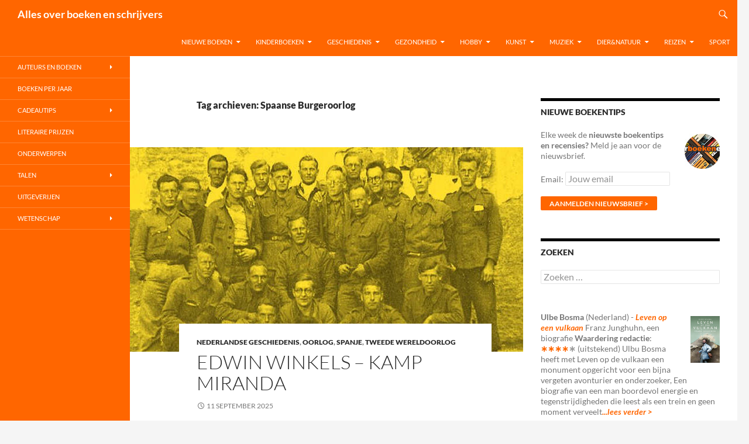

--- FILE ---
content_type: text/html; charset=UTF-8
request_url: https://www.allesoverboekenenschrijvers.nl/tag/spaanse-burgeroorlog/
body_size: 38256
content:
<!DOCTYPE html>
<html lang="nl-NL">
<head>
	<meta charset="UTF-8">
	<meta name="viewport" content="width=device-width, initial-scale=1.0">
	<title>Spaanse Burgeroorlog Archieven - Alles over boeken en schrijvers</title>
	<link rel="profile" href="https://gmpg.org/xfn/11">
	<link rel="pingback" href="https://www.allesoverboekenenschrijvers.nl/xmlrpc.php">
	<meta name='robots' content='index, follow, max-image-preview:large, max-snippet:-1, max-video-preview:-1' />

	<!-- This site is optimized with the Yoast SEO plugin v26.8 - https://yoast.com/product/yoast-seo-wordpress/ -->
	<link rel="canonical" href="https://www.allesoverboekenenschrijvers.nl/tag/spaanse-burgeroorlog/" />
	<link rel="next" href="https://www.allesoverboekenenschrijvers.nl/tag/spaanse-burgeroorlog/page/2/" />
	<meta property="og:locale" content="nl_NL" />
	<meta property="og:type" content="article" />
	<meta property="og:title" content="Spaanse Burgeroorlog Archieven - Alles over boeken en schrijvers" />
	<meta property="og:url" content="https://www.allesoverboekenenschrijvers.nl/tag/spaanse-burgeroorlog/" />
	<meta property="og:site_name" content="Alles over boeken en schrijvers" />
	<meta name="twitter:card" content="summary_large_image" />
	<script type="application/ld+json" class="yoast-schema-graph">{"@context":"https://schema.org","@graph":[{"@type":"CollectionPage","@id":"https://www.allesoverboekenenschrijvers.nl/tag/spaanse-burgeroorlog/","url":"https://www.allesoverboekenenschrijvers.nl/tag/spaanse-burgeroorlog/","name":"Spaanse Burgeroorlog Archieven - Alles over boeken en schrijvers","isPartOf":{"@id":"https://www.allesoverboekenenschrijvers.nl/#website"},"primaryImageOfPage":{"@id":"https://www.allesoverboekenenschrijvers.nl/tag/spaanse-burgeroorlog/#primaryimage"},"image":{"@id":"https://www.allesoverboekenenschrijvers.nl/tag/spaanse-burgeroorlog/#primaryimage"},"thumbnailUrl":"https://www.allesoverboekenenschrijvers.nl/wp-content/uploads/2025/07/Kamp-Miranda-Kamp-Miranda-boek-over-hoe-Nederlandse-Joden-Spanje-strijders-Engeland-vaarders-spionnen-en-nazis-in-een-Spaans-concentratiekamp-belandden-–-en-het-overleefden.jpg","breadcrumb":{"@id":"https://www.allesoverboekenenschrijvers.nl/tag/spaanse-burgeroorlog/#breadcrumb"},"inLanguage":"nl-NL"},{"@type":"ImageObject","inLanguage":"nl-NL","@id":"https://www.allesoverboekenenschrijvers.nl/tag/spaanse-burgeroorlog/#primaryimage","url":"https://www.allesoverboekenenschrijvers.nl/wp-content/uploads/2025/07/Kamp-Miranda-Kamp-Miranda-boek-over-hoe-Nederlandse-Joden-Spanje-strijders-Engeland-vaarders-spionnen-en-nazis-in-een-Spaans-concentratiekamp-belandden-–-en-het-overleefden.jpg","contentUrl":"https://www.allesoverboekenenschrijvers.nl/wp-content/uploads/2025/07/Kamp-Miranda-Kamp-Miranda-boek-over-hoe-Nederlandse-Joden-Spanje-strijders-Engeland-vaarders-spionnen-en-nazis-in-een-Spaans-concentratiekamp-belandden-–-en-het-overleefden.jpg","width":700,"height":350,"caption":"Kamp Miranda Kamp Miranda boek over hoe Nederlandse Joden, Spanje-strijders, Engeland-vaarders, spionnen en nazi’s in een Spaans concentratiekamp belandden – en het overleefden"},{"@type":"BreadcrumbList","@id":"https://www.allesoverboekenenschrijvers.nl/tag/spaanse-burgeroorlog/#breadcrumb","itemListElement":[{"@type":"ListItem","position":1,"name":"Home","item":"https://www.allesoverboekenenschrijvers.nl/"},{"@type":"ListItem","position":2,"name":"Spaanse Burgeroorlog"}]},{"@type":"WebSite","@id":"https://www.allesoverboekenenschrijvers.nl/#website","url":"https://www.allesoverboekenenschrijvers.nl/","name":"Alles over boeken en schrijvers","description":"","potentialAction":[{"@type":"SearchAction","target":{"@type":"EntryPoint","urlTemplate":"https://www.allesoverboekenenschrijvers.nl/?s={search_term_string}"},"query-input":{"@type":"PropertyValueSpecification","valueRequired":true,"valueName":"search_term_string"}}],"inLanguage":"nl-NL"}]}</script>
	<!-- / Yoast SEO plugin. -->


<link rel="alternate" type="application/rss+xml" title="Alles over boeken en schrijvers &raquo; feed" href="https://www.allesoverboekenenschrijvers.nl/feed/" />
<link rel="alternate" type="application/rss+xml" title="Alles over boeken en schrijvers &raquo; reacties feed" href="https://www.allesoverboekenenschrijvers.nl/comments/feed/" />
<link rel="alternate" type="application/rss+xml" title="Alles over boeken en schrijvers &raquo; Spaanse Burgeroorlog tag feed" href="https://www.allesoverboekenenschrijvers.nl/tag/spaanse-burgeroorlog/feed/" />
		<!-- This site uses the Google Analytics by MonsterInsights plugin v9.11.1 - Using Analytics tracking - https://www.monsterinsights.com/ -->
							<script src="//www.googletagmanager.com/gtag/js?id=G-VM33L1N5PS"  data-cfasync="false" data-wpfc-render="false" async></script>
			<script data-cfasync="false" data-wpfc-render="false">
				var mi_version = '9.11.1';
				var mi_track_user = true;
				var mi_no_track_reason = '';
								var MonsterInsightsDefaultLocations = {"page_location":"https:\/\/www.allesoverboekenenschrijvers.nl\/tag\/spaanse-burgeroorlog\/"};
								if ( typeof MonsterInsightsPrivacyGuardFilter === 'function' ) {
					var MonsterInsightsLocations = (typeof MonsterInsightsExcludeQuery === 'object') ? MonsterInsightsPrivacyGuardFilter( MonsterInsightsExcludeQuery ) : MonsterInsightsPrivacyGuardFilter( MonsterInsightsDefaultLocations );
				} else {
					var MonsterInsightsLocations = (typeof MonsterInsightsExcludeQuery === 'object') ? MonsterInsightsExcludeQuery : MonsterInsightsDefaultLocations;
				}

								var disableStrs = [
										'ga-disable-G-VM33L1N5PS',
									];

				/* Function to detect opted out users */
				function __gtagTrackerIsOptedOut() {
					for (var index = 0; index < disableStrs.length; index++) {
						if (document.cookie.indexOf(disableStrs[index] + '=true') > -1) {
							return true;
						}
					}

					return false;
				}

				/* Disable tracking if the opt-out cookie exists. */
				if (__gtagTrackerIsOptedOut()) {
					for (var index = 0; index < disableStrs.length; index++) {
						window[disableStrs[index]] = true;
					}
				}

				/* Opt-out function */
				function __gtagTrackerOptout() {
					for (var index = 0; index < disableStrs.length; index++) {
						document.cookie = disableStrs[index] + '=true; expires=Thu, 31 Dec 2099 23:59:59 UTC; path=/';
						window[disableStrs[index]] = true;
					}
				}

				if ('undefined' === typeof gaOptout) {
					function gaOptout() {
						__gtagTrackerOptout();
					}
				}
								window.dataLayer = window.dataLayer || [];

				window.MonsterInsightsDualTracker = {
					helpers: {},
					trackers: {},
				};
				if (mi_track_user) {
					function __gtagDataLayer() {
						dataLayer.push(arguments);
					}

					function __gtagTracker(type, name, parameters) {
						if (!parameters) {
							parameters = {};
						}

						if (parameters.send_to) {
							__gtagDataLayer.apply(null, arguments);
							return;
						}

						if (type === 'event') {
														parameters.send_to = monsterinsights_frontend.v4_id;
							var hookName = name;
							if (typeof parameters['event_category'] !== 'undefined') {
								hookName = parameters['event_category'] + ':' + name;
							}

							if (typeof MonsterInsightsDualTracker.trackers[hookName] !== 'undefined') {
								MonsterInsightsDualTracker.trackers[hookName](parameters);
							} else {
								__gtagDataLayer('event', name, parameters);
							}
							
						} else {
							__gtagDataLayer.apply(null, arguments);
						}
					}

					__gtagTracker('js', new Date());
					__gtagTracker('set', {
						'developer_id.dZGIzZG': true,
											});
					if ( MonsterInsightsLocations.page_location ) {
						__gtagTracker('set', MonsterInsightsLocations);
					}
										__gtagTracker('config', 'G-VM33L1N5PS', {"forceSSL":"true"} );
										window.gtag = __gtagTracker;										(function () {
						/* https://developers.google.com/analytics/devguides/collection/analyticsjs/ */
						/* ga and __gaTracker compatibility shim. */
						var noopfn = function () {
							return null;
						};
						var newtracker = function () {
							return new Tracker();
						};
						var Tracker = function () {
							return null;
						};
						var p = Tracker.prototype;
						p.get = noopfn;
						p.set = noopfn;
						p.send = function () {
							var args = Array.prototype.slice.call(arguments);
							args.unshift('send');
							__gaTracker.apply(null, args);
						};
						var __gaTracker = function () {
							var len = arguments.length;
							if (len === 0) {
								return;
							}
							var f = arguments[len - 1];
							if (typeof f !== 'object' || f === null || typeof f.hitCallback !== 'function') {
								if ('send' === arguments[0]) {
									var hitConverted, hitObject = false, action;
									if ('event' === arguments[1]) {
										if ('undefined' !== typeof arguments[3]) {
											hitObject = {
												'eventAction': arguments[3],
												'eventCategory': arguments[2],
												'eventLabel': arguments[4],
												'value': arguments[5] ? arguments[5] : 1,
											}
										}
									}
									if ('pageview' === arguments[1]) {
										if ('undefined' !== typeof arguments[2]) {
											hitObject = {
												'eventAction': 'page_view',
												'page_path': arguments[2],
											}
										}
									}
									if (typeof arguments[2] === 'object') {
										hitObject = arguments[2];
									}
									if (typeof arguments[5] === 'object') {
										Object.assign(hitObject, arguments[5]);
									}
									if ('undefined' !== typeof arguments[1].hitType) {
										hitObject = arguments[1];
										if ('pageview' === hitObject.hitType) {
											hitObject.eventAction = 'page_view';
										}
									}
									if (hitObject) {
										action = 'timing' === arguments[1].hitType ? 'timing_complete' : hitObject.eventAction;
										hitConverted = mapArgs(hitObject);
										__gtagTracker('event', action, hitConverted);
									}
								}
								return;
							}

							function mapArgs(args) {
								var arg, hit = {};
								var gaMap = {
									'eventCategory': 'event_category',
									'eventAction': 'event_action',
									'eventLabel': 'event_label',
									'eventValue': 'event_value',
									'nonInteraction': 'non_interaction',
									'timingCategory': 'event_category',
									'timingVar': 'name',
									'timingValue': 'value',
									'timingLabel': 'event_label',
									'page': 'page_path',
									'location': 'page_location',
									'title': 'page_title',
									'referrer' : 'page_referrer',
								};
								for (arg in args) {
																		if (!(!args.hasOwnProperty(arg) || !gaMap.hasOwnProperty(arg))) {
										hit[gaMap[arg]] = args[arg];
									} else {
										hit[arg] = args[arg];
									}
								}
								return hit;
							}

							try {
								f.hitCallback();
							} catch (ex) {
							}
						};
						__gaTracker.create = newtracker;
						__gaTracker.getByName = newtracker;
						__gaTracker.getAll = function () {
							return [];
						};
						__gaTracker.remove = noopfn;
						__gaTracker.loaded = true;
						window['__gaTracker'] = __gaTracker;
					})();
									} else {
										console.log("");
					(function () {
						function __gtagTracker() {
							return null;
						}

						window['__gtagTracker'] = __gtagTracker;
						window['gtag'] = __gtagTracker;
					})();
									}
			</script>
							<!-- / Google Analytics by MonsterInsights -->
		<style id='wp-img-auto-sizes-contain-inline-css'>
img:is([sizes=auto i],[sizes^="auto," i]){contain-intrinsic-size:3000px 1500px}
/*# sourceURL=wp-img-auto-sizes-contain-inline-css */
</style>
<style id='wp-emoji-styles-inline-css'>

	img.wp-smiley, img.emoji {
		display: inline !important;
		border: none !important;
		box-shadow: none !important;
		height: 1em !important;
		width: 1em !important;
		margin: 0 0.07em !important;
		vertical-align: -0.1em !important;
		background: none !important;
		padding: 0 !important;
	}
/*# sourceURL=wp-emoji-styles-inline-css */
</style>
<style id='wp-block-library-inline-css'>
:root{--wp-block-synced-color:#7a00df;--wp-block-synced-color--rgb:122,0,223;--wp-bound-block-color:var(--wp-block-synced-color);--wp-editor-canvas-background:#ddd;--wp-admin-theme-color:#007cba;--wp-admin-theme-color--rgb:0,124,186;--wp-admin-theme-color-darker-10:#006ba1;--wp-admin-theme-color-darker-10--rgb:0,107,160.5;--wp-admin-theme-color-darker-20:#005a87;--wp-admin-theme-color-darker-20--rgb:0,90,135;--wp-admin-border-width-focus:2px}@media (min-resolution:192dpi){:root{--wp-admin-border-width-focus:1.5px}}.wp-element-button{cursor:pointer}:root .has-very-light-gray-background-color{background-color:#eee}:root .has-very-dark-gray-background-color{background-color:#313131}:root .has-very-light-gray-color{color:#eee}:root .has-very-dark-gray-color{color:#313131}:root .has-vivid-green-cyan-to-vivid-cyan-blue-gradient-background{background:linear-gradient(135deg,#00d084,#0693e3)}:root .has-purple-crush-gradient-background{background:linear-gradient(135deg,#34e2e4,#4721fb 50%,#ab1dfe)}:root .has-hazy-dawn-gradient-background{background:linear-gradient(135deg,#faaca8,#dad0ec)}:root .has-subdued-olive-gradient-background{background:linear-gradient(135deg,#fafae1,#67a671)}:root .has-atomic-cream-gradient-background{background:linear-gradient(135deg,#fdd79a,#004a59)}:root .has-nightshade-gradient-background{background:linear-gradient(135deg,#330968,#31cdcf)}:root .has-midnight-gradient-background{background:linear-gradient(135deg,#020381,#2874fc)}:root{--wp--preset--font-size--normal:16px;--wp--preset--font-size--huge:42px}.has-regular-font-size{font-size:1em}.has-larger-font-size{font-size:2.625em}.has-normal-font-size{font-size:var(--wp--preset--font-size--normal)}.has-huge-font-size{font-size:var(--wp--preset--font-size--huge)}.has-text-align-center{text-align:center}.has-text-align-left{text-align:left}.has-text-align-right{text-align:right}.has-fit-text{white-space:nowrap!important}#end-resizable-editor-section{display:none}.aligncenter{clear:both}.items-justified-left{justify-content:flex-start}.items-justified-center{justify-content:center}.items-justified-right{justify-content:flex-end}.items-justified-space-between{justify-content:space-between}.screen-reader-text{border:0;clip-path:inset(50%);height:1px;margin:-1px;overflow:hidden;padding:0;position:absolute;width:1px;word-wrap:normal!important}.screen-reader-text:focus{background-color:#ddd;clip-path:none;color:#444;display:block;font-size:1em;height:auto;left:5px;line-height:normal;padding:15px 23px 14px;text-decoration:none;top:5px;width:auto;z-index:100000}html :where(.has-border-color){border-style:solid}html :where([style*=border-top-color]){border-top-style:solid}html :where([style*=border-right-color]){border-right-style:solid}html :where([style*=border-bottom-color]){border-bottom-style:solid}html :where([style*=border-left-color]){border-left-style:solid}html :where([style*=border-width]){border-style:solid}html :where([style*=border-top-width]){border-top-style:solid}html :where([style*=border-right-width]){border-right-style:solid}html :where([style*=border-bottom-width]){border-bottom-style:solid}html :where([style*=border-left-width]){border-left-style:solid}html :where(img[class*=wp-image-]){height:auto;max-width:100%}:where(figure){margin:0 0 1em}html :where(.is-position-sticky){--wp-admin--admin-bar--position-offset:var(--wp-admin--admin-bar--height,0px)}@media screen and (max-width:600px){html :where(.is-position-sticky){--wp-admin--admin-bar--position-offset:0px}}

/*# sourceURL=wp-block-library-inline-css */
</style><style id='wp-block-paragraph-inline-css'>
.is-small-text{font-size:.875em}.is-regular-text{font-size:1em}.is-large-text{font-size:2.25em}.is-larger-text{font-size:3em}.has-drop-cap:not(:focus):first-letter{float:left;font-size:8.4em;font-style:normal;font-weight:100;line-height:.68;margin:.05em .1em 0 0;text-transform:uppercase}body.rtl .has-drop-cap:not(:focus):first-letter{float:none;margin-left:.1em}p.has-drop-cap.has-background{overflow:hidden}:root :where(p.has-background){padding:1.25em 2.375em}:where(p.has-text-color:not(.has-link-color)) a{color:inherit}p.has-text-align-left[style*="writing-mode:vertical-lr"],p.has-text-align-right[style*="writing-mode:vertical-rl"]{rotate:180deg}
/*# sourceURL=https://www.allesoverboekenenschrijvers.nl/wp-includes/blocks/paragraph/style.min.css */
</style>
<style id='global-styles-inline-css'>
:root{--wp--preset--aspect-ratio--square: 1;--wp--preset--aspect-ratio--4-3: 4/3;--wp--preset--aspect-ratio--3-4: 3/4;--wp--preset--aspect-ratio--3-2: 3/2;--wp--preset--aspect-ratio--2-3: 2/3;--wp--preset--aspect-ratio--16-9: 16/9;--wp--preset--aspect-ratio--9-16: 9/16;--wp--preset--color--black: #000;--wp--preset--color--cyan-bluish-gray: #abb8c3;--wp--preset--color--white: #fff;--wp--preset--color--pale-pink: #f78da7;--wp--preset--color--vivid-red: #cf2e2e;--wp--preset--color--luminous-vivid-orange: #ff6900;--wp--preset--color--luminous-vivid-amber: #fcb900;--wp--preset--color--light-green-cyan: #7bdcb5;--wp--preset--color--vivid-green-cyan: #00d084;--wp--preset--color--pale-cyan-blue: #8ed1fc;--wp--preset--color--vivid-cyan-blue: #0693e3;--wp--preset--color--vivid-purple: #9b51e0;--wp--preset--color--green: #24890d;--wp--preset--color--dark-gray: #2b2b2b;--wp--preset--color--medium-gray: #767676;--wp--preset--color--light-gray: #f5f5f5;--wp--preset--gradient--vivid-cyan-blue-to-vivid-purple: linear-gradient(135deg,rgb(6,147,227) 0%,rgb(155,81,224) 100%);--wp--preset--gradient--light-green-cyan-to-vivid-green-cyan: linear-gradient(135deg,rgb(122,220,180) 0%,rgb(0,208,130) 100%);--wp--preset--gradient--luminous-vivid-amber-to-luminous-vivid-orange: linear-gradient(135deg,rgb(252,185,0) 0%,rgb(255,105,0) 100%);--wp--preset--gradient--luminous-vivid-orange-to-vivid-red: linear-gradient(135deg,rgb(255,105,0) 0%,rgb(207,46,46) 100%);--wp--preset--gradient--very-light-gray-to-cyan-bluish-gray: linear-gradient(135deg,rgb(238,238,238) 0%,rgb(169,184,195) 100%);--wp--preset--gradient--cool-to-warm-spectrum: linear-gradient(135deg,rgb(74,234,220) 0%,rgb(151,120,209) 20%,rgb(207,42,186) 40%,rgb(238,44,130) 60%,rgb(251,105,98) 80%,rgb(254,248,76) 100%);--wp--preset--gradient--blush-light-purple: linear-gradient(135deg,rgb(255,206,236) 0%,rgb(152,150,240) 100%);--wp--preset--gradient--blush-bordeaux: linear-gradient(135deg,rgb(254,205,165) 0%,rgb(254,45,45) 50%,rgb(107,0,62) 100%);--wp--preset--gradient--luminous-dusk: linear-gradient(135deg,rgb(255,203,112) 0%,rgb(199,81,192) 50%,rgb(65,88,208) 100%);--wp--preset--gradient--pale-ocean: linear-gradient(135deg,rgb(255,245,203) 0%,rgb(182,227,212) 50%,rgb(51,167,181) 100%);--wp--preset--gradient--electric-grass: linear-gradient(135deg,rgb(202,248,128) 0%,rgb(113,206,126) 100%);--wp--preset--gradient--midnight: linear-gradient(135deg,rgb(2,3,129) 0%,rgb(40,116,252) 100%);--wp--preset--font-size--small: 13px;--wp--preset--font-size--medium: 20px;--wp--preset--font-size--large: 36px;--wp--preset--font-size--x-large: 42px;--wp--preset--spacing--20: 0.44rem;--wp--preset--spacing--30: 0.67rem;--wp--preset--spacing--40: 1rem;--wp--preset--spacing--50: 1.5rem;--wp--preset--spacing--60: 2.25rem;--wp--preset--spacing--70: 3.38rem;--wp--preset--spacing--80: 5.06rem;--wp--preset--shadow--natural: 6px 6px 9px rgba(0, 0, 0, 0.2);--wp--preset--shadow--deep: 12px 12px 50px rgba(0, 0, 0, 0.4);--wp--preset--shadow--sharp: 6px 6px 0px rgba(0, 0, 0, 0.2);--wp--preset--shadow--outlined: 6px 6px 0px -3px rgb(255, 255, 255), 6px 6px rgb(0, 0, 0);--wp--preset--shadow--crisp: 6px 6px 0px rgb(0, 0, 0);}:where(.is-layout-flex){gap: 0.5em;}:where(.is-layout-grid){gap: 0.5em;}body .is-layout-flex{display: flex;}.is-layout-flex{flex-wrap: wrap;align-items: center;}.is-layout-flex > :is(*, div){margin: 0;}body .is-layout-grid{display: grid;}.is-layout-grid > :is(*, div){margin: 0;}:where(.wp-block-columns.is-layout-flex){gap: 2em;}:where(.wp-block-columns.is-layout-grid){gap: 2em;}:where(.wp-block-post-template.is-layout-flex){gap: 1.25em;}:where(.wp-block-post-template.is-layout-grid){gap: 1.25em;}.has-black-color{color: var(--wp--preset--color--black) !important;}.has-cyan-bluish-gray-color{color: var(--wp--preset--color--cyan-bluish-gray) !important;}.has-white-color{color: var(--wp--preset--color--white) !important;}.has-pale-pink-color{color: var(--wp--preset--color--pale-pink) !important;}.has-vivid-red-color{color: var(--wp--preset--color--vivid-red) !important;}.has-luminous-vivid-orange-color{color: var(--wp--preset--color--luminous-vivid-orange) !important;}.has-luminous-vivid-amber-color{color: var(--wp--preset--color--luminous-vivid-amber) !important;}.has-light-green-cyan-color{color: var(--wp--preset--color--light-green-cyan) !important;}.has-vivid-green-cyan-color{color: var(--wp--preset--color--vivid-green-cyan) !important;}.has-pale-cyan-blue-color{color: var(--wp--preset--color--pale-cyan-blue) !important;}.has-vivid-cyan-blue-color{color: var(--wp--preset--color--vivid-cyan-blue) !important;}.has-vivid-purple-color{color: var(--wp--preset--color--vivid-purple) !important;}.has-black-background-color{background-color: var(--wp--preset--color--black) !important;}.has-cyan-bluish-gray-background-color{background-color: var(--wp--preset--color--cyan-bluish-gray) !important;}.has-white-background-color{background-color: var(--wp--preset--color--white) !important;}.has-pale-pink-background-color{background-color: var(--wp--preset--color--pale-pink) !important;}.has-vivid-red-background-color{background-color: var(--wp--preset--color--vivid-red) !important;}.has-luminous-vivid-orange-background-color{background-color: var(--wp--preset--color--luminous-vivid-orange) !important;}.has-luminous-vivid-amber-background-color{background-color: var(--wp--preset--color--luminous-vivid-amber) !important;}.has-light-green-cyan-background-color{background-color: var(--wp--preset--color--light-green-cyan) !important;}.has-vivid-green-cyan-background-color{background-color: var(--wp--preset--color--vivid-green-cyan) !important;}.has-pale-cyan-blue-background-color{background-color: var(--wp--preset--color--pale-cyan-blue) !important;}.has-vivid-cyan-blue-background-color{background-color: var(--wp--preset--color--vivid-cyan-blue) !important;}.has-vivid-purple-background-color{background-color: var(--wp--preset--color--vivid-purple) !important;}.has-black-border-color{border-color: var(--wp--preset--color--black) !important;}.has-cyan-bluish-gray-border-color{border-color: var(--wp--preset--color--cyan-bluish-gray) !important;}.has-white-border-color{border-color: var(--wp--preset--color--white) !important;}.has-pale-pink-border-color{border-color: var(--wp--preset--color--pale-pink) !important;}.has-vivid-red-border-color{border-color: var(--wp--preset--color--vivid-red) !important;}.has-luminous-vivid-orange-border-color{border-color: var(--wp--preset--color--luminous-vivid-orange) !important;}.has-luminous-vivid-amber-border-color{border-color: var(--wp--preset--color--luminous-vivid-amber) !important;}.has-light-green-cyan-border-color{border-color: var(--wp--preset--color--light-green-cyan) !important;}.has-vivid-green-cyan-border-color{border-color: var(--wp--preset--color--vivid-green-cyan) !important;}.has-pale-cyan-blue-border-color{border-color: var(--wp--preset--color--pale-cyan-blue) !important;}.has-vivid-cyan-blue-border-color{border-color: var(--wp--preset--color--vivid-cyan-blue) !important;}.has-vivid-purple-border-color{border-color: var(--wp--preset--color--vivid-purple) !important;}.has-vivid-cyan-blue-to-vivid-purple-gradient-background{background: var(--wp--preset--gradient--vivid-cyan-blue-to-vivid-purple) !important;}.has-light-green-cyan-to-vivid-green-cyan-gradient-background{background: var(--wp--preset--gradient--light-green-cyan-to-vivid-green-cyan) !important;}.has-luminous-vivid-amber-to-luminous-vivid-orange-gradient-background{background: var(--wp--preset--gradient--luminous-vivid-amber-to-luminous-vivid-orange) !important;}.has-luminous-vivid-orange-to-vivid-red-gradient-background{background: var(--wp--preset--gradient--luminous-vivid-orange-to-vivid-red) !important;}.has-very-light-gray-to-cyan-bluish-gray-gradient-background{background: var(--wp--preset--gradient--very-light-gray-to-cyan-bluish-gray) !important;}.has-cool-to-warm-spectrum-gradient-background{background: var(--wp--preset--gradient--cool-to-warm-spectrum) !important;}.has-blush-light-purple-gradient-background{background: var(--wp--preset--gradient--blush-light-purple) !important;}.has-blush-bordeaux-gradient-background{background: var(--wp--preset--gradient--blush-bordeaux) !important;}.has-luminous-dusk-gradient-background{background: var(--wp--preset--gradient--luminous-dusk) !important;}.has-pale-ocean-gradient-background{background: var(--wp--preset--gradient--pale-ocean) !important;}.has-electric-grass-gradient-background{background: var(--wp--preset--gradient--electric-grass) !important;}.has-midnight-gradient-background{background: var(--wp--preset--gradient--midnight) !important;}.has-small-font-size{font-size: var(--wp--preset--font-size--small) !important;}.has-medium-font-size{font-size: var(--wp--preset--font-size--medium) !important;}.has-large-font-size{font-size: var(--wp--preset--font-size--large) !important;}.has-x-large-font-size{font-size: var(--wp--preset--font-size--x-large) !important;}
/*# sourceURL=global-styles-inline-css */
</style>

<style id='classic-theme-styles-inline-css'>
/*! This file is auto-generated */
.wp-block-button__link{color:#fff;background-color:#32373c;border-radius:9999px;box-shadow:none;text-decoration:none;padding:calc(.667em + 2px) calc(1.333em + 2px);font-size:1.125em}.wp-block-file__button{background:#32373c;color:#fff;text-decoration:none}
/*# sourceURL=/wp-includes/css/classic-themes.min.css */
</style>
<link rel='stylesheet' id='twentyfourteen-lato-css' href='https://www.allesoverboekenenschrijvers.nl/wp-content/themes/twentyfourteen/fonts/font-lato.css?ver=20230328' media='all' />
<link rel='stylesheet' id='genericons-css' href='https://www.allesoverboekenenschrijvers.nl/wp-content/themes/twentyfourteen/genericons/genericons.css?ver=20251101' media='all' />
<link rel='stylesheet' id='twentyfourteen-style-css' href='https://www.allesoverboekenenschrijvers.nl/wp-content/themes/twentyfourteen/style.css?ver=20251202' media='all' />
<link rel='stylesheet' id='twentyfourteen-block-style-css' href='https://www.allesoverboekenenschrijvers.nl/wp-content/themes/twentyfourteen/css/blocks.css?ver=20250715' media='all' />
<script src="https://www.allesoverboekenenschrijvers.nl/wp-content/plugins/google-analytics-for-wordpress/assets/js/frontend-gtag.min.js?ver=9.11.1" id="monsterinsights-frontend-script-js" async data-wp-strategy="async"></script>
<script data-cfasync="false" data-wpfc-render="false" id='monsterinsights-frontend-script-js-extra'>var monsterinsights_frontend = {"js_events_tracking":"true","download_extensions":"doc,pdf,ppt,zip,xls,docx,pptx,xlsx","inbound_paths":"[]","home_url":"https:\/\/www.allesoverboekenenschrijvers.nl","hash_tracking":"false","v4_id":"G-VM33L1N5PS"};</script>
<script src="https://www.allesoverboekenenschrijvers.nl/wp-includes/js/jquery/jquery.min.js?ver=3.7.1" id="jquery-core-js"></script>
<script src="https://www.allesoverboekenenschrijvers.nl/wp-includes/js/jquery/jquery-migrate.min.js?ver=3.4.1" id="jquery-migrate-js"></script>
<script src="https://www.allesoverboekenenschrijvers.nl/wp-content/themes/twentyfourteen/js/functions.js?ver=20250729" id="twentyfourteen-script-js" defer data-wp-strategy="defer"></script>
<link rel="https://api.w.org/" href="https://www.allesoverboekenenschrijvers.nl/wp-json/" /><link rel="alternate" title="JSON" type="application/json" href="https://www.allesoverboekenenschrijvers.nl/wp-json/wp/v2/tags/3292" /><link rel="EditURI" type="application/rsd+xml" title="RSD" href="https://www.allesoverboekenenschrijvers.nl/xmlrpc.php?rsd" />
<meta name="generator" content="WordPress 6.9" />
		<style id="wp-custom-css">
			/*
    background-color: #ff6600;
*/

.site-header,
.site-footer,
button,
.button,
input[type="button"],
input[type="reset"],
input[type="submit"],
.search-toggle,
.hentry .mejs-controls .mejs-time-rail .mejs-time-current,
.hentry .mejs-overlay:hover .mejs-overlay-button,
.widget button,
.widget .button,
.widget input[type="button"],
.widget input[type="reset"],
.widget input[type="submit"],
.content-sidebar .widget input[type="button"],
.content-sidebar .widget input[type="reset"],
.content-sidebar .widget input[type="submit"],
.widget_calendar tbody a,
.slider-control-paging .slider-active:before,
.slider-control-paging .slider-active:hover:before,
.slider-direction-nav a:hover{
	background: #ff6600 !important;
}

::selection,
::-moz-selection{
	background: #ff6600 !important;
}

/*
    background-color: #ff8432;
*/

button:hover,
button:focus,
.button:hover,
.button:focus,
input[type="button"]:hover,
input[type="button"]:focus,
input[type="reset"]:hover,
input[type="reset"]:focus,
input[type="submit"]:hover,
input[type="submit"]:focus,
.search-toggle:hover,
.search-toggle.active,
.search-box,
.entry-meta .tag-links a:hover,
.page-links a:hover,
.widget input[type="button"]:hover,
.widget input[type="button"]:focus,
.widget input[type="reset"]:hover,
.widget input[type="reset"]:focus,
.widget input[type="submit"]:hover,
.widget input[type="submit"]:focus,
.widget_calendar tbody a:hover,
.content-sidebar .widget input[type="button"]:hover,
.content-sidebar .widget input[type="button"]:focus,
.content-sidebar .widget input[type="reset"]:hover,
.content-sidebar .widget input[type="reset"]:focus,
.content-sidebar .widget input[type="submit"]:hover,
.content-sidebar .widget input[type="submit"]:focus,
.slider-control-paging a:hover:before {
	background-color: #ff8432;
}

/*
    background-color: #ff9e5e;
*/

button:active,
.button:active,
input[type="button"]:active,
input[type="reset"]:active,
input[type="submit"]:active,
.widget input[type="button"]:active,
.widget input[type="reset"]:active,
.widget input[type="submit"]:active,
.content-sidebar .widget input[type="button"]:active,
.content-sidebar .widget input[type="reset"]:active,
.content-sidebar .widget input[type="submit"]:active {
	background-color: #ff9e5e;
}

/*
    color: #ff6600;
*/

a{
    color: #ff6600;
}

.content-sidebar .widget a {
	color: #ff6600 !important;
}

/*
    color: #ff8432;
*/

a:active,
a:hover,
.entry-title a:hover,
.entry-meta a:hover,
.cat-links a:hover,
.entry-content .edit-link a:hover,
.hentry .mejs-controls .mejs-button button:hover,
.comment-author a:hover,
.comment-list .pingback a:hover,
.comment-list .trackback a:hover,
.comment-metadata a:hover,
.comment-reply-title small a:hover,
.widget a:hover,
.widget-title a:hover,
.widget_twentyfourteen_ephemera .entry-meta a:hover,
.content-sidebar .widget a:hover,
.content-sidebar .widget .widget-title a:hover,
.content-sidebar .widget_twentyfourteen_ephemera .entry-meta a:hover,
.site-info a:hover,
.featured-content a:hover,
.post-navigation a:hover,
.image-navigation a:hover {
	color: #ff8432;
}

.site-navigation a:hover,
.site-navigation .current_page_item > a,
.site-navigation .current_page_ancestor > a,
.site-navigation .current-menu-item > a,
.site-navigation .current-menu-ancestor > a{
    color: #fff;
    font-weight: bold; 
}

/*
    Border colors
*/


.entry-meta .tag-links a:hover:before {
	border-right-color: #ff8432;
}

.page-links a:hover {
	border: 1px solid #ff8432;
}

.paging-navigation .page-numbers.current {
	border-top: 5px solid #ff6600;
}

.paging-navigation a:hover {
	border-top: 5px solid #ff8432;
}

/*
    @media colors
*/

@media screen and (min-width: 783px) {
        .primary-navigation ul ul,
        .primary-navigation li:hover > a,
	.primary-navigation li.focus > a,
        .site:before{
		background-color: #ff6600;
	}

	.primary-navigation ul ul a:hover,
	.primary-navigation ul ul li.focus > a {
		background-color: #ff8432;
	}
}

@media screen and (min-width: 1008px) {
	.secondary-navigation ul ul,
        .secondary-navigation li:hover > a,
	.secondary-navigation li.focus > a {
		background-color: #ff6600;
	}

	.secondary-navigation ul ul a:hover,
	.secondary-navigation ul ul li.focus > a {
		background-color: #ff8432;
	}
} 		</style>
		</head>

<body class="archive tag tag-spaanse-burgeroorlog tag-3292 wp-embed-responsive wp-theme-twentyfourteen masthead-fixed list-view">
<a class="screen-reader-text skip-link" href="#content">
	Ga naar de inhoud</a>
<div id="page" class="hfeed site">
		
	<header id="masthead" class="site-header">
		<div class="header-main">
							<h1 class="site-title"><a href="https://www.allesoverboekenenschrijvers.nl/" rel="home" >Alles over boeken en schrijvers</a></h1>
			
			<div class="search-toggle">
				<a href="#search-container" class="screen-reader-text" aria-expanded="false" aria-controls="search-container">
					Zoeken				</a>
			</div>

			<nav id="primary-navigation" class="site-navigation primary-navigation">
				<button class="menu-toggle">Primair menu</button>
				<div class="menu-menu-boven-de-pagina-container"><ul id="primary-menu" class="nav-menu"><li id="menu-item-189050" class="menu-item menu-item-type-post_type menu-item-object-post menu-item-has-children menu-item-189050"><a href="https://www.allesoverboekenenschrijvers.nl/nieuwe-boeken-2026/">Nieuwe boeken</a>
<ul class="sub-menu">
	<li id="menu-item-198140" class="menu-item menu-item-type-post_type menu-item-object-post menu-item-198140"><a href="https://www.allesoverboekenenschrijvers.nl/nieuwe-boeken-februari-2026/">Boeken februari 2026</a></li>
	<li id="menu-item-196867" class="menu-item menu-item-type-post_type menu-item-object-post menu-item-196867"><a href="https://www.allesoverboekenenschrijvers.nl/nieuwe-boeken-januari-2026/">Boeken januari 2026</a></li>
	<li id="menu-item-195455" class="menu-item menu-item-type-post_type menu-item-object-post menu-item-has-children menu-item-195455"><a href="https://www.allesoverboekenenschrijvers.nl/nieuwe-romans-2026/">Romans en literatuur 2026</a>
	<ul class="sub-menu">
		<li id="menu-item-196028" class="menu-item menu-item-type-post_type menu-item-object-post menu-item-196028"><a href="https://www.allesoverboekenenschrijvers.nl/nieuwe-nederlandse-romans-en-literatuur-in-2026/">Nederlandse romans &#038; literatuur</a></li>
		<li id="menu-item-189036" class="menu-item menu-item-type-post_type menu-item-object-post menu-item-189036"><a href="https://www.allesoverboekenenschrijvers.nl/nieuwe-vlaamse-romans/">Vlaamse literatuur</a></li>
		<li id="menu-item-189044" class="menu-item menu-item-type-post_type menu-item-object-post menu-item-189044"><a href="https://www.allesoverboekenenschrijvers.nl/nieuwe-familieromans/">Familieromans</a></li>
		<li id="menu-item-196040" class="menu-item menu-item-type-post_type menu-item-object-post menu-item-196040"><a href="https://www.allesoverboekenenschrijvers.nl/nieuwe-verhalenbundels-2026/">Verhalenbundels</a></li>
	</ul>
</li>
	<li id="menu-item-189136" class="menu-item menu-item-type-post_type menu-item-object-post menu-item-has-children menu-item-189136"><a href="https://www.allesoverboekenenschrijvers.nl/nieuwe-thrillers-2026/">Nieuwe thrillers 2026</a>
	<ul class="sub-menu">
		<li id="menu-item-198141" class="menu-item menu-item-type-post_type menu-item-object-post menu-item-198141"><a href="https://www.allesoverboekenenschrijvers.nl/nieuwe-thrillers-februari-2026/">Thrillers februari 2026</a></li>
		<li id="menu-item-196868" class="menu-item menu-item-type-post_type menu-item-object-post menu-item-196868"><a href="https://www.allesoverboekenenschrijvers.nl/nieuwe-thrillers-januari-2026/">Thrillers januari 2026</a></li>
		<li id="menu-item-197172" class="menu-item menu-item-type-post_type menu-item-object-post menu-item-197172"><a href="https://www.allesoverboekenenschrijvers.nl/amerikaanse-thrillers/">Amerikaanse thrillers</a></li>
		<li id="menu-item-197196" class="menu-item menu-item-type-post_type menu-item-object-post menu-item-197196"><a href="https://www.allesoverboekenenschrijvers.nl/engelse-thrillers/">Engelse thrillers</a></li>
		<li id="menu-item-189040" class="menu-item menu-item-type-post_type menu-item-object-post menu-item-189040"><a href="https://www.allesoverboekenenschrijvers.nl/nederlandse-thrillers/">Nederlandse thrillers</a></li>
		<li id="menu-item-189042" class="menu-item menu-item-type-post_type menu-item-object-post menu-item-189042"><a href="https://www.allesoverboekenenschrijvers.nl/scandinavische-thrillers/">Scandinavische thrillers</a></li>
		<li id="menu-item-189049" class="menu-item menu-item-type-post_type menu-item-object-post menu-item-189049"><a href="https://www.allesoverboekenenschrijvers.nl/nieuwe-true-crime-boeken/">True crime boeken</a></li>
		<li id="menu-item-189041" class="menu-item menu-item-type-post_type menu-item-object-post menu-item-189041"><a href="https://www.allesoverboekenenschrijvers.nl/vlaamse-thrillers/">Vlaamse thrillers</a></li>
	</ul>
</li>
	<li id="menu-item-197102" class="menu-item menu-item-type-post_type menu-item-object-post menu-item-197102"><a href="https://www.allesoverboekenenschrijvers.nl/boekrecensies-2026/">Boekrecensies</a></li>
	<li id="menu-item-192973" class="menu-item menu-item-type-post_type menu-item-object-post menu-item-192973"><a href="https://www.allesoverboekenenschrijvers.nl/beroemde-dagboeken/">Beroemde dagboeken</a></li>
	<li id="menu-item-189045" class="menu-item menu-item-type-post_type menu-item-object-post menu-item-189045"><a href="https://www.allesoverboekenenschrijvers.nl/nieuwe-fantasyboeken/">Fantasy</a></li>
	<li id="menu-item-189046" class="menu-item menu-item-type-post_type menu-item-object-post menu-item-189046"><a href="https://www.allesoverboekenenschrijvers.nl/nieuwe-feelgood-romans/">Feelgood</a></li>
	<li id="menu-item-193409" class="menu-item menu-item-type-post_type menu-item-object-post menu-item-193409"><a href="https://www.allesoverboekenenschrijvers.nl/feministische-boeken/">Feministische boeken</a></li>
	<li id="menu-item-189037" class="menu-item menu-item-type-post_type menu-item-object-post menu-item-189037"><a href="https://www.allesoverboekenenschrijvers.nl/nieuwe-memoir/">Memoir</a></li>
	<li id="menu-item-196990" class="menu-item menu-item-type-post_type menu-item-object-post menu-item-196990"><a href="https://www.allesoverboekenenschrijvers.nl/new-novels-2026/">New Novels 2026</a></li>
	<li id="menu-item-189047" class="menu-item menu-item-type-post_type menu-item-object-post menu-item-has-children menu-item-189047"><a href="https://www.allesoverboekenenschrijvers.nl/stripboeken-en-striptekenaars/">Stripboeken en striptekenaars</a>
	<ul class="sub-menu">
		<li id="menu-item-189048" class="menu-item menu-item-type-post_type menu-item-object-post menu-item-189048"><a href="https://www.allesoverboekenenschrijvers.nl/literaire-graphic-novels/">Graphic novels</a></li>
	</ul>
</li>
	<li id="menu-item-189030" class="menu-item menu-item-type-post_type menu-item-object-post menu-item-189030"><a href="https://www.allesoverboekenenschrijvers.nl/nieuwe-boeken-2025/">Nieuwe boeken 2025</a></li>
	<li id="menu-item-189039" class="menu-item menu-item-type-post_type menu-item-object-post menu-item-has-children menu-item-189039"><a href="https://www.allesoverboekenenschrijvers.nl/nieuwe-thrillers-2025/">Nieuwe thrillers 2025</a>
	<ul class="sub-menu">
		<li id="menu-item-195254" class="menu-item menu-item-type-post_type menu-item-object-post menu-item-195254"><a href="https://www.allesoverboekenenschrijvers.nl/nieuwe-thrillers-december-2025/">Thrillers december 2025</a></li>
		<li id="menu-item-193368" class="menu-item menu-item-type-post_type menu-item-object-post menu-item-193368"><a href="https://www.allesoverboekenenschrijvers.nl/nieuwe-thrillers-november-2025/">Thrillers november 2025</a></li>
	</ul>
</li>
</ul>
</li>
<li id="menu-item-195961" class="menu-item menu-item-type-post_type menu-item-object-post menu-item-has-children menu-item-195961"><a href="https://www.allesoverboekenenschrijvers.nl/nieuwe-kinderboeken-2026/">Kinderboeken</a>
<ul class="sub-menu">
	<li id="menu-item-189033" class="menu-item menu-item-type-post_type menu-item-object-post menu-item-189033"><a href="https://www.allesoverboekenenschrijvers.nl/nieuwe-kinderboeken-2025/">Kinderboeken 2025</a></li>
	<li id="menu-item-189051" class="menu-item menu-item-type-post_type menu-item-object-post menu-item-189051"><a href="https://www.allesoverboekenenschrijvers.nl/nieuwe-prentenboeken-tips-beste-prentenboeken/">Prentenboeken</a></li>
	<li id="menu-item-189052" class="menu-item menu-item-type-post_type menu-item-object-post menu-item-189052"><a href="https://www.allesoverboekenenschrijvers.nl/nieuwe-voorleesboeken/">Voorleesboeken</a></li>
	<li id="menu-item-189053" class="menu-item menu-item-type-post_type menu-item-object-post menu-item-189053"><a href="https://www.allesoverboekenenschrijvers.nl/nieuwe-young-adult-boeken-recensies-en-waardering/">Young adult boeken</a></li>
	<li id="menu-item-196288" class="menu-item menu-item-type-post_type menu-item-object-post menu-item-196288"><a href="https://www.allesoverboekenenschrijvers.nl/nederlandse-kinderboekenschrijvers-boeken-informatie/">Nederlandse kinderboekenschrijvers</a></li>
</ul>
</li>
<li id="menu-item-189054" class="menu-item menu-item-type-post_type menu-item-object-post menu-item-has-children menu-item-189054"><a href="https://www.allesoverboekenenschrijvers.nl/nieuwe-geschiedenisboeken/">Geschiedenis</a>
<ul class="sub-menu">
	<li id="menu-item-189055" class="menu-item menu-item-type-post_type menu-item-object-post menu-item-189055"><a href="https://www.allesoverboekenenschrijvers.nl/afrikaanse-geschiedenis-boeken/">Afrika</a></li>
	<li id="menu-item-189061" class="menu-item menu-item-type-post_type menu-item-object-post menu-item-189061"><a href="https://www.allesoverboekenenschrijvers.nl/amerikaanse-geschiedenis-boeken/">Amerika</a></li>
	<li id="menu-item-189056" class="menu-item menu-item-type-post_type menu-item-object-post menu-item-189056"><a href="https://www.allesoverboekenenschrijvers.nl/nieuwe-biografie-tips-en-recensies/">Biografie</a></li>
	<li id="menu-item-190289" class="menu-item menu-item-type-post_type menu-item-object-post menu-item-190289"><a href="https://www.allesoverboekenenschrijvers.nl/china-geschiedenisboeken/">China</a></li>
	<li id="menu-item-189078" class="menu-item menu-item-type-post_type menu-item-object-post menu-item-189078"><a href="https://www.allesoverboekenenschrijvers.nl/nieuwe-boeken-over-de-eerste-wereldoorlog-recensie/">Eerste Wereldoorlog</a></li>
	<li id="menu-item-189057" class="menu-item menu-item-type-post_type menu-item-object-post menu-item-has-children menu-item-189057"><a href="https://www.allesoverboekenenschrijvers.nl/europese-geschiedenis-boeken/">Europa</a>
	<ul class="sub-menu">
		<li id="menu-item-189058" class="menu-item menu-item-type-post_type menu-item-object-post menu-item-189058"><a href="https://www.allesoverboekenenschrijvers.nl/britse-geschiedenis-boeken/">Britse geschiedenis</a></li>
		<li id="menu-item-189446" class="menu-item menu-item-type-post_type menu-item-object-post menu-item-189446"><a href="https://www.allesoverboekenenschrijvers.nl/finland-geschiedenisboeken/">Finland</a></li>
		<li id="menu-item-189059" class="menu-item menu-item-type-post_type menu-item-object-post menu-item-189059"><a href="https://www.allesoverboekenenschrijvers.nl/ierse-geschiedenis-boeken/">Ierland</a></li>
		<li id="menu-item-189855" class="menu-item menu-item-type-post_type menu-item-object-post menu-item-189855"><a href="https://www.allesoverboekenenschrijvers.nl/italie-geschiedenisboeken/">Italië</a></li>
		<li id="menu-item-189447" class="menu-item menu-item-type-post_type menu-item-object-post menu-item-189447"><a href="https://www.allesoverboekenenschrijvers.nl/noorwegen-geschiedenisboeken/">Noorwegen</a></li>
		<li id="menu-item-189060" class="menu-item menu-item-type-post_type menu-item-object-post menu-item-189060"><a href="https://www.allesoverboekenenschrijvers.nl/schotse-geschiedenis-boeken/">Schotland</a></li>
		<li id="menu-item-189180" class="menu-item menu-item-type-post_type menu-item-object-post menu-item-189180"><a href="https://www.allesoverboekenenschrijvers.nl/spanje-geschiedenisboeken/">Spanje</a></li>
		<li id="menu-item-189062" class="menu-item menu-item-type-post_type menu-item-object-post menu-item-189062"><a href="https://www.allesoverboekenenschrijvers.nl/boeken-over-vladimir-poetin-en-rusland/">Vladimir Poetin en Rusland</a></li>
	</ul>
</li>
	<li id="menu-item-189063" class="menu-item menu-item-type-post_type menu-item-object-post menu-item-189063"><a href="https://www.allesoverboekenenschrijvers.nl/familiegeschiedenis-boeken/">Familiegeschiedenis</a></li>
	<li id="menu-item-189064" class="menu-item menu-item-type-post_type menu-item-object-post menu-item-189064"><a href="https://www.allesoverboekenenschrijvers.nl/nieuwe-filosofieboeken/">Filosofie</a></li>
	<li id="menu-item-189065" class="menu-item menu-item-type-post_type menu-item-object-post menu-item-189065"><a href="https://www.allesoverboekenenschrijvers.nl/nieuwe-historische-romans-tips-overzicht/">Historische romans</a></li>
	<li id="menu-item-189066" class="menu-item menu-item-type-post_type menu-item-object-post menu-item-189066"><a href="https://www.allesoverboekenenschrijvers.nl/india-geschiedenisboeken/">India</a></li>
	<li id="menu-item-189067" class="menu-item menu-item-type-post_type menu-item-object-post menu-item-189067"><a href="https://www.allesoverboekenenschrijvers.nl/boeken-over-het-israelisch-palestijnse-conflict/">Israëlisch-Palestijnse conflict</a></li>
	<li id="menu-item-189068" class="menu-item menu-item-type-post_type menu-item-object-post menu-item-189068"><a href="https://www.allesoverboekenenschrijvers.nl/japanse-geschiedenis-boeken/">Japan</a></li>
	<li id="menu-item-189069" class="menu-item menu-item-type-post_type menu-item-object-post menu-item-189069"><a href="https://www.allesoverboekenenschrijvers.nl/boeken-over-joodse-geschiedenis-en-het-jodendom/">Joodse geschiedenis</a></li>
	<li id="menu-item-189070" class="menu-item menu-item-type-post_type menu-item-object-post menu-item-has-children menu-item-189070"><a href="https://www.allesoverboekenenschrijvers.nl/nieuwe-middeleeuwen-boeken/">Middeleeuwen</a>
	<ul class="sub-menu">
		<li id="menu-item-189071" class="menu-item menu-item-type-post_type menu-item-object-post menu-item-189071"><a href="https://www.allesoverboekenenschrijvers.nl/nieuwe-vikingen-boeken/">Vikingen</a></li>
	</ul>
</li>
	<li id="menu-item-189072" class="menu-item menu-item-type-post_type menu-item-object-post menu-item-189072"><a href="https://www.allesoverboekenenschrijvers.nl/boeken-over-de-nederlandse-geschiedenis/">Nederland</a></li>
	<li id="menu-item-189074" class="menu-item menu-item-type-post_type menu-item-object-post menu-item-has-children menu-item-189074"><a href="https://www.allesoverboekenenschrijvers.nl/oudheid-boeken-en-schrijvers/">Oudheid</a>
	<ul class="sub-menu">
		<li id="menu-item-189073" class="menu-item menu-item-type-post_type menu-item-object-post menu-item-189073"><a href="https://www.allesoverboekenenschrijvers.nl/griekse-oudheid-boeken/">Griekse oudheid</a></li>
		<li id="menu-item-189075" class="menu-item menu-item-type-post_type menu-item-object-post menu-item-189075"><a href="https://www.allesoverboekenenschrijvers.nl/romeinen-boeken/">Romeinen</a></li>
	</ul>
</li>
	<li id="menu-item-189076" class="menu-item menu-item-type-post_type menu-item-object-post menu-item-189076"><a href="https://www.allesoverboekenenschrijvers.nl/politieke-boeken-overzicht-nieuwe-boeken/">Politiek</a></li>
	<li id="menu-item-189077" class="menu-item menu-item-type-post_type menu-item-object-post menu-item-189077"><a href="https://www.allesoverboekenenschrijvers.nl/boeken-over-slavernij/">Slavernij</a></li>
	<li id="menu-item-189079" class="menu-item menu-item-type-post_type menu-item-object-post menu-item-189079"><a href="https://www.allesoverboekenenschrijvers.nl/boeken-over-de-tweede-wereldoorlog/">Tweede Wereldoorlog</a></li>
	<li id="menu-item-189080" class="menu-item menu-item-type-post_type menu-item-object-post menu-item-189080"><a href="https://www.allesoverboekenenschrijvers.nl/vrouwengeschiedenis-boeken/">Vrouwengeschiedenis boeken</a></li>
</ul>
</li>
<li id="menu-item-189081" class="menu-item menu-item-type-post_type menu-item-object-post menu-item-has-children menu-item-189081"><a href="https://www.allesoverboekenenschrijvers.nl/gezondheidsboeken/">Gezondheid</a>
<ul class="sub-menu">
	<li id="menu-item-191204" class="menu-item menu-item-type-post_type menu-item-object-post menu-item-191204"><a href="https://www.allesoverboekenenschrijvers.nl/anorexia-en-boulimia-boeken-over-eetstoornissen/">Anorexia en boulimia</a></li>
	<li id="menu-item-189082" class="menu-item menu-item-type-post_type menu-item-object-post menu-item-189082"><a href="https://www.allesoverboekenenschrijvers.nl/ziekte-van-alzheimer-boeken/">Alzheimer en dementie</a></li>
	<li id="menu-item-189083" class="menu-item menu-item-type-post_type menu-item-object-post menu-item-189083"><a href="https://www.allesoverboekenenschrijvers.nl/autisme-boeken-en-romans/">Autisme</a></li>
	<li id="menu-item-189084" class="menu-item menu-item-type-post_type menu-item-object-post menu-item-189084"><a href="https://www.allesoverboekenenschrijvers.nl/borstkanker-boeken/">Borstkanker</a></li>
	<li id="menu-item-191604" class="menu-item menu-item-type-post_type menu-item-object-post menu-item-191604"><a href="https://www.allesoverboekenenschrijvers.nl/emoties-boeken/">Emoties</a></li>
	<li id="menu-item-189085" class="menu-item menu-item-type-post_type menu-item-object-post menu-item-189085"><a href="https://www.allesoverboekenenschrijvers.nl/levenskunst-boeken-tips-nieuwe-boeken-levenskunst/">Levenskunst</a></li>
	<li id="menu-item-195282" class="menu-item menu-item-type-post_type menu-item-object-post menu-item-195282"><a href="https://www.allesoverboekenenschrijvers.nl/gynaecologie-boeken-over-vrouwengeneeskunde/">Gynaecologie vrouwengeneeskunde</a></li>
	<li id="menu-item-195281" class="menu-item menu-item-type-post_type menu-item-object-post menu-item-195281"><a href="https://www.allesoverboekenenschrijvers.nl/menopauze-en-overgang-boeken/">Menopauze en overgang</a></li>
	<li id="menu-item-191760" class="menu-item menu-item-type-post_type menu-item-object-post menu-item-191760"><a href="https://www.allesoverboekenenschrijvers.nl/obesitas-boeken-over-ernstig-overgewicht/">Obesitas</a></li>
	<li id="menu-item-192400" class="menu-item menu-item-type-post_type menu-item-object-post menu-item-192400"><a href="https://www.allesoverboekenenschrijvers.nl/pijn-en-pijnbestrijding-boeken/">Pijn en pijnbestrijding</a></li>
	<li id="menu-item-190499" class="menu-item menu-item-type-post_type menu-item-object-post menu-item-190499"><a href="https://www.allesoverboekenenschrijvers.nl/psychiatrie-boeken-van-psychiaters/">Psychiatrie</a></li>
	<li id="menu-item-192401" class="menu-item menu-item-type-post_type menu-item-object-post menu-item-192401"><a href="https://www.allesoverboekenenschrijvers.nl/nieuwe-psychologie-boeken-recensie-tips/">Psychologie</a></li>
	<li id="menu-item-189086" class="menu-item menu-item-type-post_type menu-item-object-post menu-item-189086"><a href="https://www.allesoverboekenenschrijvers.nl/slapen-en-slaapproblemen-boeken/">Slapen en slaapproblemen</a></li>
</ul>
</li>
<li id="menu-item-189087" class="menu-item menu-item-type-post_type menu-item-object-post menu-item-has-children menu-item-189087"><a href="https://www.allesoverboekenenschrijvers.nl/nieuwe-hobbyboeken-recensie-tips/">Hobby</a>
<ul class="sub-menu">
	<li id="menu-item-189088" class="menu-item menu-item-type-post_type menu-item-object-post menu-item-189088"><a href="https://www.allesoverboekenenschrijvers.nl/boeken-over-autos-nieuwe-autoboeken/">Auto’s</a></li>
	<li id="menu-item-191565" class="menu-item menu-item-type-post_type menu-item-object-post menu-item-191565"><a href="https://www.allesoverboekenenschrijvers.nl/bruggen-boeken-over-bruggenbouw/">Bruggen</a></li>
	<li id="menu-item-189107" class="menu-item menu-item-type-post_type menu-item-object-post menu-item-189107"><a href="https://www.allesoverboekenenschrijvers.nl/juwelen-en-sieraden-boeken/">Juwelen en sieraden</a></li>
	<li id="menu-item-189089" class="menu-item menu-item-type-post_type menu-item-object-post menu-item-189089"><a href="https://www.allesoverboekenenschrijvers.nl/nieuwe-kookboeken/">Koken</a></li>
	<li id="menu-item-189090" class="menu-item menu-item-type-post_type menu-item-object-post menu-item-189090"><a href="https://www.allesoverboekenenschrijvers.nl/nieuwe-lifestyle-boeken/">Lifestyle</a></li>
	<li id="menu-item-189091" class="menu-item menu-item-type-post_type menu-item-object-post menu-item-189091"><a href="https://www.allesoverboekenenschrijvers.nl/luchtvaartboeken-boeken-over-vliegtuigen-en-luchtvaart/">Luchtvaart</a></li>
	<li id="menu-item-189092" class="menu-item menu-item-type-post_type menu-item-object-post menu-item-189092"><a href="https://www.allesoverboekenenschrijvers.nl/nieuwe-modeboeken/">Mode en fashion</a></li>
	<li id="menu-item-189093" class="menu-item menu-item-type-post_type menu-item-object-post menu-item-189093"><a href="https://www.allesoverboekenenschrijvers.nl/motorboeken-nieuwe-boeken-motoren/">Motoren</a></li>
	<li id="menu-item-189094" class="menu-item menu-item-type-post_type menu-item-object-post menu-item-189094"><a href="https://www.allesoverboekenenschrijvers.nl/populair-wetenschappelijke-boeken-recensie/">Populair wetenschappelijke boeken</a></li>
	<li id="menu-item-189095" class="menu-item menu-item-type-post_type menu-item-object-post menu-item-189095"><a href="https://www.allesoverboekenenschrijvers.nl/boeken-over-ruimtevaart-tips-ruimtevaartboeken/">Ruimtevaart</a></li>
	<li id="menu-item-189096" class="menu-item menu-item-type-post_type menu-item-object-post menu-item-189096"><a href="https://www.allesoverboekenenschrijvers.nl/boeken-over-scheepvaart-en-schepen/">Scheepvaart</a></li>
	<li id="menu-item-189875" class="menu-item menu-item-type-post_type menu-item-object-post menu-item-189875"><a href="https://www.allesoverboekenenschrijvers.nl/boeken-over-televisie-en-tv-persoonlijkheden/">Televisie en radio</a></li>
	<li id="menu-item-189097" class="menu-item menu-item-type-post_type menu-item-object-post menu-item-189097"><a href="https://www.allesoverboekenenschrijvers.nl/nieuwe-boeken-over-treinen-en-spoorwegen/">Treinen en spoorwegen</a></li>
	<li id="menu-item-189098" class="menu-item menu-item-type-post_type menu-item-object-post menu-item-189098"><a href="https://www.allesoverboekenenschrijvers.nl/nieuwe-tuinboeken-recensies-tips/">Tuin en buitenleven</a></li>
	<li id="menu-item-189099" class="menu-item menu-item-type-post_type menu-item-object-post menu-item-189099"><a href="https://www.allesoverboekenenschrijvers.nl/nieuwe-woonboeken/">Wonen</a></li>
</ul>
</li>
<li id="menu-item-189100" class="menu-item menu-item-type-post_type menu-item-object-post menu-item-has-children menu-item-189100"><a href="https://www.allesoverboekenenschrijvers.nl/nieuwe-kunstboeken-boeken-over-beeldende-kunst/">Kunst</a>
<ul class="sub-menu">
	<li id="menu-item-189101" class="menu-item menu-item-type-post_type menu-item-object-post menu-item-189101"><a href="https://www.allesoverboekenenschrijvers.nl/architectuurboeken-boeken-over-architecten/">Architectuur</a></li>
	<li id="menu-item-189102" class="menu-item menu-item-type-post_type menu-item-object-post menu-item-189102"><a href="https://www.allesoverboekenenschrijvers.nl/boeken-over-ballet-en-dans/">Ballet en dans</a></li>
	<li id="menu-item-189103" class="menu-item menu-item-type-post_type menu-item-object-post menu-item-189103"><a href="https://www.allesoverboekenenschrijvers.nl/boeken-over-cabaret-en-van-cabaretiers/">Cabaret en cabaretiers</a></li>
	<li id="menu-item-189104" class="menu-item menu-item-type-post_type menu-item-object-post menu-item-189104"><a href="https://www.allesoverboekenenschrijvers.nl/nieuwe-designboeken/">Design</a></li>
	<li id="menu-item-189105" class="menu-item menu-item-type-post_type menu-item-object-post menu-item-189105"><a href="https://www.allesoverboekenenschrijvers.nl/boeken-over-film-nieuwe-filmboeken/">Film</a></li>
	<li id="menu-item-189106" class="menu-item menu-item-type-post_type menu-item-object-post menu-item-has-children menu-item-189106"><a href="https://www.allesoverboekenenschrijvers.nl/nieuwe-fotoboeken/">Fotografie</a>
	<ul class="sub-menu">
		<li id="menu-item-191645" class="menu-item menu-item-type-post_type menu-item-object-post menu-item-191645"><a href="https://www.allesoverboekenenschrijvers.nl/nederlandse-fotografen-boeken/">Nederlandse fotografen</a></li>
	</ul>
</li>
	<li id="menu-item-189969" class="menu-item menu-item-type-post_type menu-item-object-post menu-item-189969"><a href="https://www.allesoverboekenenschrijvers.nl/toneel-en-theater-boeken/">Toneel en theater</a></li>
</ul>
</li>
<li id="menu-item-189109" class="menu-item menu-item-type-post_type menu-item-object-post menu-item-has-children menu-item-189109"><a href="https://www.allesoverboekenenschrijvers.nl/boeken-over-muziek-muziekboeken/">Muziek</a>
<ul class="sub-menu">
	<li id="menu-item-192181" class="menu-item menu-item-type-post_type menu-item-object-post menu-item-192181"><a href="https://www.allesoverboekenenschrijvers.nl/amerikaanse-muziek-boeken/">Amerikaanse muziek</a></li>
	<li id="menu-item-189743" class="menu-item menu-item-type-post_type menu-item-object-post menu-item-189743"><a href="https://www.allesoverboekenenschrijvers.nl/funkmuziek-boeken/">Funkmuziek</a></li>
	<li id="menu-item-191956" class="menu-item menu-item-type-post_type menu-item-object-post menu-item-191956"><a href="https://www.allesoverboekenenschrijvers.nl/gitaarboek-boeken-over-gitaren/">Gitaarboeken</a></li>
	<li id="menu-item-190531" class="menu-item menu-item-type-post_type menu-item-object-post menu-item-190531"><a href="https://www.allesoverboekenenschrijvers.nl/gospelmuziek-boeken/">Gospelmuziek</a></li>
	<li id="menu-item-189110" class="menu-item menu-item-type-post_type menu-item-object-post menu-item-189110"><a href="https://www.allesoverboekenenschrijvers.nl/jazz-boeken-over-jazzmuziek/">Jazz</a></li>
	<li id="menu-item-189111" class="menu-item menu-item-type-post_type menu-item-object-post menu-item-189111"><a href="https://www.allesoverboekenenschrijvers.nl/boeken-over-klassieke-muziek-en-opera/">Klassieke muziek en opera</a></li>
	<li id="menu-item-190575" class="menu-item menu-item-type-post_type menu-item-object-post menu-item-190575"><a href="https://www.allesoverboekenenschrijvers.nl/nederlandse-muziek-boeken/">Nederlandse muziek</a></li>
	<li id="menu-item-189108" class="menu-item menu-item-type-post_type menu-item-object-post menu-item-189108"><a href="https://www.allesoverboekenenschrijvers.nl/popmuziek-boeken/">Popmuziek</a></li>
	<li id="menu-item-189487" class="menu-item menu-item-type-post_type menu-item-object-post menu-item-189487"><a href="https://www.allesoverboekenenschrijvers.nl/soulmuziek-boeken/">Soulmuziek</a></li>
	<li id="menu-item-191006" class="menu-item menu-item-type-post_type menu-item-object-post menu-item-191006"><a href="https://www.allesoverboekenenschrijvers.nl/zingen-en-zang-boeken/">Zingen en zang</a></li>
</ul>
</li>
<li id="menu-item-189112" class="menu-item menu-item-type-post_type menu-item-object-post menu-item-has-children menu-item-189112"><a href="https://www.allesoverboekenenschrijvers.nl/nieuwe-natuurboeken/">Dier&#038;natuur</a>
<ul class="sub-menu">
	<li id="menu-item-189114" class="menu-item menu-item-type-post_type menu-item-object-post menu-item-189114"><a href="https://www.allesoverboekenenschrijvers.nl/boeken-over-bomen/">Bomen</a></li>
	<li id="menu-item-189115" class="menu-item menu-item-type-post_type menu-item-object-page menu-item-has-children menu-item-189115"><a href="https://www.allesoverboekenenschrijvers.nl/boeken-over-dieren/">Dieren</a>
	<ul class="sub-menu">
		<li id="menu-item-189117" class="menu-item menu-item-type-post_type menu-item-object-post menu-item-189117"><a href="https://www.allesoverboekenenschrijvers.nl/boeken-over-apen/">Apen</a></li>
		<li id="menu-item-191529" class="menu-item menu-item-type-post_type menu-item-object-post menu-item-191529"><a href="https://www.allesoverboekenenschrijvers.nl/dierenarts-boeken-van-dierenartsen/">Dierenarts</a></li>
		<li id="menu-item-189121" class="menu-item menu-item-type-post_type menu-item-object-post menu-item-189121"><a href="https://www.allesoverboekenenschrijvers.nl/dinosaurus-boeken/">Dinosaurussen</a></li>
		<li id="menu-item-189122" class="menu-item menu-item-type-post_type menu-item-object-post menu-item-189122"><a href="https://www.allesoverboekenenschrijvers.nl/boeken-over-dolfijnen-en-walvissen/">Dolfijnen en walvissen</a></li>
		<li id="menu-item-189119" class="menu-item menu-item-type-post_type menu-item-object-post menu-item-189119"><a href="https://www.allesoverboekenenschrijvers.nl/hondenboeken/">Honden</a></li>
		<li id="menu-item-189123" class="menu-item menu-item-type-post_type menu-item-object-post menu-item-189123"><a href="https://www.allesoverboekenenschrijvers.nl/boeken-over-insecten/">Insecten</a></li>
		<li id="menu-item-189118" class="menu-item menu-item-type-post_type menu-item-object-post menu-item-189118"><a href="https://www.allesoverboekenenschrijvers.nl/boeken-over-katten/">Katten</a></li>
		<li id="menu-item-190218" class="menu-item menu-item-type-post_type menu-item-object-post menu-item-190218"><a href="https://www.allesoverboekenenschrijvers.nl/olifanten-boeken/">Olifanten</a></li>
		<li id="menu-item-189120" class="menu-item menu-item-type-post_type menu-item-object-post menu-item-189120"><a href="https://www.allesoverboekenenschrijvers.nl/boeken-over-paarden/">Paarden</a></li>
		<li id="menu-item-189116" class="menu-item menu-item-type-post_type menu-item-object-post menu-item-189116"><a href="https://www.allesoverboekenenschrijvers.nl/boeken-over-roofdieren/">Roofdieren</a></li>
		<li id="menu-item-189124" class="menu-item menu-item-type-post_type menu-item-object-post menu-item-189124"><a href="https://www.allesoverboekenenschrijvers.nl/slangen-boeken/">Slangen</a></li>
		<li id="menu-item-189125" class="menu-item menu-item-type-post_type menu-item-object-post menu-item-189125"><a href="https://www.allesoverboekenenschrijvers.nl/nieuwe-boeken-over-vissen-en-visserij-recensie/">Vissen</a></li>
		<li id="menu-item-189126" class="menu-item menu-item-type-post_type menu-item-object-page menu-item-189126"><a href="https://www.allesoverboekenenschrijvers.nl/boeken-over-vogels/">Vogels</a></li>
		<li id="menu-item-193143" class="menu-item menu-item-type-post_type menu-item-object-post menu-item-193143"><a href="https://www.allesoverboekenenschrijvers.nl/zoogdieren-boeken/">Zoogdieren</a></li>
	</ul>
</li>
	<li id="menu-item-190356" class="menu-item menu-item-type-post_type menu-item-object-post menu-item-190356"><a href="https://www.allesoverboekenenschrijvers.nl/klimaatverandering-boeken-over-de-opwarming-van-de-aarde/">Klimaatverandering</a></li>
	<li id="menu-item-189113" class="menu-item menu-item-type-post_type menu-item-object-post menu-item-189113"><a href="https://www.allesoverboekenenschrijvers.nl/nieuwe-natuurgidsen-recensie-informatie/">Natuurgidsen</a></li>
	<li id="menu-item-189127" class="menu-item menu-item-type-post_type menu-item-object-post menu-item-189127"><a href="https://www.allesoverboekenenschrijvers.nl/rivieren-boeken-romans-en-geschiedenisboeken/">Rivieren</a></li>
</ul>
</li>
<li id="menu-item-189129" class="menu-item menu-item-type-post_type menu-item-object-post menu-item-has-children menu-item-189129"><a href="https://www.allesoverboekenenschrijvers.nl/reisgidsen-overzicht/">Reizen</a>
<ul class="sub-menu">
	<li id="menu-item-189130" class="menu-item menu-item-type-post_type menu-item-object-post menu-item-189130"><a href="https://www.allesoverboekenenschrijvers.nl/nieuwe-atlassen/">Atlassen</a></li>
	<li id="menu-item-189131" class="menu-item menu-item-type-post_type menu-item-object-post menu-item-189131"><a href="https://www.allesoverboekenenschrijvers.nl/nieuwe-fietsgidsen-en-fietsboeken/">Fietsgidsen en -boeken</a></li>
	<li id="menu-item-189132" class="menu-item menu-item-type-post_type menu-item-object-post menu-item-189132"><a href="https://www.allesoverboekenenschrijvers.nl/nieuwe-reisgidsen/">Nieuwe reisgidsen</a></li>
	<li id="menu-item-189133" class="menu-item menu-item-type-post_type menu-item-object-post menu-item-189133"><a href="https://www.allesoverboekenenschrijvers.nl/nieuwe-boeken-met-reisverhalen/">Reisverhalen</a></li>
	<li id="menu-item-189134" class="menu-item menu-item-type-post_type menu-item-object-post menu-item-189134"><a href="https://www.allesoverboekenenschrijvers.nl/treinreisgidsen/">Treinreisgidsen</a></li>
	<li id="menu-item-189135" class="menu-item menu-item-type-post_type menu-item-object-post menu-item-189135"><a href="https://www.allesoverboekenenschrijvers.nl/nieuwe-wandelboeken-tips/">Wandelboeken</a></li>
</ul>
</li>
<li id="menu-item-189128" class="menu-item menu-item-type-post_type menu-item-object-post menu-item-189128"><a href="https://www.allesoverboekenenschrijvers.nl/boeken-over-sport/">Sport</a></li>
</ul></div>			</nav>
		</div>

		<div id="search-container" class="search-box-wrapper hide">
			<div class="search-box">
				<form role="search" method="get" class="search-form" action="https://www.allesoverboekenenschrijvers.nl/">
				<label>
					<span class="screen-reader-text">Zoeken naar:</span>
					<input type="search" class="search-field" placeholder="Zoeken &hellip;" value="" name="s" />
				</label>
				<input type="submit" class="search-submit" value="Zoeken" />
			</form>			</div>
		</div>
	</header><!-- #masthead -->

	<div id="main" class="site-main">

	<section id="primary" class="content-area">
		<div id="content" class="site-content" role="main">

			
			<header class="archive-header">
				<h1 class="archive-title">
				Tag archieven: Spaanse Burgeroorlog				</h1>

							</header><!-- .archive-header -->

				
<article id="post-185964" class="post-185964 post type-post status-publish format-standard has-post-thumbnail hentry category-nederlandse-geschiedenis category-oorlog category-spanje category-tweede-wereldoorlog tag-concentratiekamp tag-edwin-winkels tag-nederlandse-geschiedenis tag-nederlandse-schrijver tag-oorlogsgeschiedenis tag-spaanse-burgeroorlog tag-spanje tag-tweede-wereldoorlog tag-uitgeverij-brandt">
	
	<a class="post-thumbnail" href="https://www.allesoverboekenenschrijvers.nl/edwin-winkels-kamp-miranda/" aria-hidden="true">
			<img width="672" height="350" src="https://www.allesoverboekenenschrijvers.nl/wp-content/uploads/2025/07/Kamp-Miranda-Kamp-Miranda-boek-over-hoe-Nederlandse-Joden-Spanje-strijders-Engeland-vaarders-spionnen-en-nazis-in-een-Spaans-concentratiekamp-belandden-–-en-het-overleefden-672x350.jpg" class="attachment-post-thumbnail size-post-thumbnail wp-post-image" alt="Edwin Winkels &#8211; Kamp Miranda" decoding="async" fetchpriority="high" />	</a>

			
	<header class="entry-header">
				<div class="entry-meta">
			<span class="cat-links"><a href="https://www.allesoverboekenenschrijvers.nl/category/nederlandse-geschiedenis/" rel="category tag">Nederlandse geschiedenis</a>, <a href="https://www.allesoverboekenenschrijvers.nl/category/oorlog/" rel="category tag">Oorlog</a>, <a href="https://www.allesoverboekenenschrijvers.nl/category/spanje/" rel="category tag">Spanje</a>, <a href="https://www.allesoverboekenenschrijvers.nl/category/tweede-wereldoorlog/" rel="category tag">Tweede Wereldoorlog</a></span>
		</div>
			<h1 class="entry-title"><a href="https://www.allesoverboekenenschrijvers.nl/edwin-winkels-kamp-miranda/" rel="bookmark">Edwin Winkels &#8211; Kamp Miranda</a></h1>
		<div class="entry-meta">
			<span class="entry-date"><a href="https://www.allesoverboekenenschrijvers.nl/edwin-winkels-kamp-miranda/" rel="bookmark"><time class="entry-date" datetime="2025-09-11T07:10:35+01:00">11 september 2025</time></a></span> <span class="byline"><span class="author vcard"><a class="url fn n" href="https://www.allesoverboekenenschrijvers.nl/author/theo/" rel="author">Redactie</a></span></span>		</div><!-- .entry-meta -->
	</header><!-- .entry-header -->

		<div class="entry-content">
		<p>Edwin Winkels Kamp Miranda recensie en informatie boek over hoe Nederlandse Joden, Spanje-strijders, Engeland-vaarders, spionnen en nazi’s in een Spaans concentratiekamp belandden – en het overleefden. Op 10 september 2025 verschijnt bij Uitgeverij Brandt het nieuwe boek van de Nederlandse schrijver en journalist Edwin Winkels. Hier lees je informatie over de inhoud van het boek, de auteur en over de uitgave.</p>
<h2>Edwin Winkels Kamp Miranda recensie</h2>
<p>Als er in de media een boekbespreking, review of recensie verschijnt van Kamp Miranda, het nieuwe boek en oorlogsgeschiedenis, geschreven door Edwin Winkels, dan besteden we er op deze pagina aandacht aan.</p>
<p><a href="https://www.allesoverboekenenschrijvers.nl/edwin-winkels-kamp-miranda/edwin-winkels-kamp-miranda/" rel="attachment wp-att-185965"><img decoding="async" class="aligncenter size-full wp-image-185965" src="https://www.allesoverboekenenschrijvers.nl/wp-content/uploads/2025/07/Edwin-Winkels-Kamp-Miranda.jpg" alt="Edwin Winkels Kamp Miranda" width="300" height="479" srcset="https://www.allesoverboekenenschrijvers.nl/wp-content/uploads/2025/07/Edwin-Winkels-Kamp-Miranda.jpg 300w, https://www.allesoverboekenenschrijvers.nl/wp-content/uploads/2025/07/Edwin-Winkels-Kamp-Miranda-188x300.jpg 188w" sizes="(max-width: 300px) 100vw, 300px" /></a></p>
<h3>Kamp Miranda</h3>
<ul>
<li>Auteur: <strong>Edwin Winkels</strong> (Nederland)</li>
<li>Soort boek: oorlogsgeschiedenis</li>
<li>Uitgever: Uitgeverij Brandt</li>
<li>Verschijnt: 10 september 2025</li>
<li>Omvang: 272 pagina&#8217;s</li>
<li>Uitgave: paperback / ebook</li>
<li>Prijs: € 22,50</li>
<li>Boek bestellen bij: <strong><a title="Edwin Winkels Kamp Miranda bij Bol" href="https://www.allesoverboekenenschrijvers.nl/recommends/edwin-winkels-kamp-miranda-bij-bol/" target="_blank" rel="nofollow noopener">Bol</a> / <a title="Edwin Winkels Kamp Miranda bij Libris" href="https://www.allesoverboekenenschrijvers.nl/recommends/edwin-winkels-kamp-miranda-bij-libris/" target="_blank" rel="nofollow noopener">Libris</a></strong></li>
</ul>
<h3>Flaptekst van het nieuwe boek van Edwin Winkels</h3>
<p>Hoe Nederlandse Joden, Spanje-strijders, Engeland-vaarders, spionnen en nazi’s in een Spaans concentratiekamp belandden – en het overleefden</p>
<p>Tijdens de Tweede Wereldoorlog probeerden duizenden Nederlanders via Spanje de Duitse bezetters te ontvluchten. Een deel van hen werd op last van dictator Franco gearresteerd en kwam in het concentratiekamp van Miranda de Ebro terecht. Daar verbleven al landgenoten die in de Spaanse Burgeroorlog tegen de fascistische troepen hadden gestreden. Samen met gevangenen uit heel Europa moesten zij zien te overleven in de overvolle barakken. Voedsel en hygiënische voorzieningen waren er nauwelijks, ziektes en wandluizen des te meer.</p>
<p>Kamp Miranda vertelt het onbekende verhaal van deze Nederlanders, over hun verblijf in het kamp, maar ook over hun lange reis en wat hen na de vrijlating nog wachtte.</p>
<p>Zoals de zonen Zomerplaag en Meljado, die na een helse nachtelijke tocht over de Pyreneeën alsnog werden opgepakt. Of zoals Sake Visser, die twee jaar krijgsgevangene in Miranda was nadat hij als Internationaal Brigadist honderden makkers op het slagveld had zien sneuvelen. En zoals Louis van Coevorden, die er vastzat zonder te weten dat een groot deel van zijn familie in Auschwitz werd vermoord; bijna twintig jaar later zou hij een belangrijke rol spelen bij de ontvoering van nazi-kopstuk Adolf Eichmann in Argentinië.</p>
<p><strong>Edwin Winkels</strong> is geboren in 1962 in Utrecht. Hij woont en werkt sinds 1988 in spanje, waar hij correspondent is (geweest) voor een groot aantal Nederlandse media, zoals nu al lange tijd voor het ad en de nos. Daarnaast was hij meer dan twintig jaar als verslaggever in dienst van de spaanse krant el periódico. Winkels heeft een twintigtal boeken schreven, zowel romans als non-fictie.</p>
<h4>Bijpassende boeken</h4>
<ul>
<li><a href="https://www.allesoverboekenenschrijvers.nl/spanje-geschiedenisboeken/">Spanje geschiedenisboeken</a></li>
<li><a href="https://www.allesoverboekenenschrijvers.nl/romans-over-de-spaanse-burgeroorlog/">Spaanse Burgeroorlog</a></li>
<li><a href="https://www.allesoverboekenenschrijvers.nl/boeken-over-de-tweede-wereldoorlog/">Tweede Wereldoorlog</a></li>
</ul>
	</div><!-- .entry-content -->
	
	<footer class="entry-meta"><span class="tag-links"><a href="https://www.allesoverboekenenschrijvers.nl/tag/concentratiekamp/" rel="tag">concentratiekamp</a><a href="https://www.allesoverboekenenschrijvers.nl/tag/edwin-winkels/" rel="tag">Edwin Winkels</a><a href="https://www.allesoverboekenenschrijvers.nl/tag/nederlandse-geschiedenis/" rel="tag">Nederlandse geschiedenis</a><a href="https://www.allesoverboekenenschrijvers.nl/tag/nederlandse-schrijver/" rel="tag">Nederlandse schrijver</a><a href="https://www.allesoverboekenenschrijvers.nl/tag/oorlogsgeschiedenis/" rel="tag">oorlogsgeschiedenis</a><a href="https://www.allesoverboekenenschrijvers.nl/tag/spaanse-burgeroorlog/" rel="tag">Spaanse Burgeroorlog</a><a href="https://www.allesoverboekenenschrijvers.nl/tag/spanje/" rel="tag">Spanje</a><a href="https://www.allesoverboekenenschrijvers.nl/tag/tweede-wereldoorlog/" rel="tag">Tweede Wereldoorlog</a><a href="https://www.allesoverboekenenschrijvers.nl/tag/uitgeverij-brandt/" rel="tag">Uitgeverij Brandt</a></span></footer></article><!-- #post-185964 -->

<article id="post-179744" class="post-179744 post type-post status-publish format-standard has-post-thumbnail hentry category-geschiedenisboeken category-oorlog category-recensie category-spanje tag-anne-doedens tag-boekrecensie tag-burgeroorlog tag-geschiedenisboek tag-jaren-30 tag-liek-mulder tag-oorlogsdossier tag-oorlogsgeschiedenis tag-recensie tag-spaanse-burgeroorlog tag-spaanse-geschiedenis tag-spanje tag-walburg-pers">
	
	<a class="post-thumbnail" href="https://www.allesoverboekenenschrijvers.nl/anne-doedens-liek-mulder-spaanse-burgeroorlog/" aria-hidden="true">
			<img width="672" height="350" src="https://www.allesoverboekenenschrijvers.nl/wp-content/uploads/2025/05/Spaanse-Burgeroorlog-geschiedenisboek-van-Anne-Doedens-Liek-Mulder-672x350.jpg" class="attachment-post-thumbnail size-post-thumbnail wp-post-image" alt="Anne Doedens &#038; Liek Mulder &#8211; Spaanse Burgeroorlog" decoding="async" />	</a>

			
	<header class="entry-header">
				<div class="entry-meta">
			<span class="cat-links"><a href="https://www.allesoverboekenenschrijvers.nl/category/geschiedenisboeken/" rel="category tag">Geschiedenisboeken</a>, <a href="https://www.allesoverboekenenschrijvers.nl/category/oorlog/" rel="category tag">Oorlog</a>, <a href="https://www.allesoverboekenenschrijvers.nl/category/recensie/" rel="category tag">Recensie</a>, <a href="https://www.allesoverboekenenschrijvers.nl/category/spanje/" rel="category tag">Spanje</a></span>
		</div>
			<h1 class="entry-title"><a href="https://www.allesoverboekenenschrijvers.nl/anne-doedens-liek-mulder-spaanse-burgeroorlog/" rel="bookmark">Anne Doedens &#038; Liek Mulder &#8211; Spaanse Burgeroorlog</a></h1>
		<div class="entry-meta">
			<span class="entry-date"><a href="https://www.allesoverboekenenschrijvers.nl/anne-doedens-liek-mulder-spaanse-burgeroorlog/" rel="bookmark"><time class="entry-date" datetime="2025-05-23T10:30:17+01:00">23 mei 2025</time></a></span> <span class="byline"><span class="author vcard"><a class="url fn n" href="https://www.allesoverboekenenschrijvers.nl/author/theo/" rel="author">Redactie</a></span></span>		</div><!-- .entry-meta -->
	</header><!-- .entry-header -->

		<div class="entry-content">
		<p>Anne Doedens &amp; Liek Mulder Spaanse Burgeroorlog recensie en informatie van het geschiedenisboek. Op 23 mei 2025 verschijnt bij uitgeverij Walburg Pers dit boek van de Nederlandse historici Anne Doedens en Liek Mulder. Hier lees je informatie over de inhoud van het boek, de auteurs en over de uitgave.</p>
<h2>Anne Doedens &amp; Liek Mulder Spaanse Burgeroorlog recensie</h2>
<p>De Spaanse Burgeroorlog woedde tussen 1936 en 1939 in Spanje en laat tot op de dag van vandaag diepe sporen na. Omdat de oorlog plaatsvond in de aanloop naar de Tweede Wereldoorlog is de aandacht ervoor eigenlijk altijd beperkt geweest. Te beperkt, zeker als het om Nederlandse boeken gaat.</p>
<p>Maar deze oorlog was gruwelijke, kostte grote aantallen slachtoffers en had grote consequenties voor de Spanjaarden tot ver in de twintigste eeuw. Het was het bloedige strijdtoneel van links en rechts Spanje. In het begin misschien nog een regionale oorlog te noemen maar als snel kreeg de strijd een internationaal karakter toen linkse idealisten van overal uit Europa, ook uit Nederland, zich gingen bemoeien met de strijd, gevolgd door de Sovjet-Unie. Aan de andere kant werd het ook internationaal toen Nazi-Duitsland en Italië erbij betrokken raakten.</p>
<p>In dit goed geschreven en prima gedocumenteerde boek wordt de lezer uitstekend geïnformeerd over wat de Spaanse Burgeroorlog precies betekende, hoe internationaal de strijd werd en hoe gruwelijk ook. Al met al zijn Anne Doedens en Liek Mulder er zeer goed in geslaagd om het verhaal van deze oorlog over het voetlicht te krijgen. Het boek is gewaardeerd met <strong><span style="color: #ff6600;">∗∗∗∗</span><span style="color: #999999;">∗</span></strong> (uitstekend).</p>
<p><a href="https://www.allesoverboekenenschrijvers.nl/anne-doedens-liek-mulder-spaanse-burgeroorlog/anne-doedens-liek-mulder-spaanse-burgeroorlog/" rel="attachment wp-att-179745"><img loading="lazy" decoding="async" class="aligncenter size-full wp-image-179745" src="https://www.allesoverboekenenschrijvers.nl/wp-content/uploads/2025/05/Anne-Doedens-Liek-Mulder-Spaanse-Burgeroorlog.jpg" alt="Anne Doedens &amp; Liek Mulder Spaanse Burgeroorlog" width="300" height="461" srcset="https://www.allesoverboekenenschrijvers.nl/wp-content/uploads/2025/05/Anne-Doedens-Liek-Mulder-Spaanse-Burgeroorlog.jpg 300w, https://www.allesoverboekenenschrijvers.nl/wp-content/uploads/2025/05/Anne-Doedens-Liek-Mulder-Spaanse-Burgeroorlog-195x300.jpg 195w" sizes="auto, (max-width: 300px) 100vw, 300px" /></a></p>
<h3>Spaanse Burgeroorlog</h3>
<p><em><strong>Opmaat naar de Tweede Wereldoorlog,</strong></em><br />
<em><strong>17 juli 1936 tot 1 april 1939</strong></em></p>
<ul>
<li>Auteurs: <strong>Anne Doedens</strong>, <strong>Liek Mulder</strong> (Nederland)</li>
<li>Soort boek: Spaanse geschiedenis, oorlogsgeschiedenis</li>
<li>Uitgever: Walburg Pers</li>
<li>Reeks: Oorlogsdossier</li>
<li>Verschijnt: 23 mei 2025</li>
<li>Omvang: 248 pagina&#8217;s</li>
<li>Uitgave: paperback</li>
<li>Prijs: € 25,99</li>
<li><strong>Waardering redactie</strong>: <strong><span style="color: #ff6600;">∗∗∗∗</span><span style="color: #999999;">∗</span></strong> (uitstekend)</li>
<li>Boek bestellen bij: <strong><a title="Anne Doedens &amp; Liek Mulder Spaanse Burgeroorlog bij Bol" href="https://www.allesoverboekenenschrijvers.nl/recommends/anne-doedens-liek-mulder-spaanse-burgeroorlog-bij-bol/" target="_blank" rel="nofollow noopener">Bol</a> / <a title="Anne Doedens &amp; Liek Mulder Spaanse Burgeroorlog bij Libris" href="https://www.allesoverboekenenschrijvers.nl/recommends/anne-doedens-liek-mulder-spaanse-burgeroorlog-bij-libris/" target="_blank" rel="nofollow noopener">Libris</a></strong></li>
</ul>
<h3>Flaptekst van het boek over de Spaanse Burgeroorlog</h3>
<p>De Spaanse Burgeroorlog (1936-1939) en de daaropvolgende dictatuur van Francisco Franco zetten decennialang een traumatisch stempel op de levens van miljoenen Spanjaarden. Het was een oorlog met onvoorstelbare slachtpartijen, kort na afloop overschaduwd door de Tweede Wereldoorlog, waarvan de gebeurtenissen in Spanje een onmiskenbare voorbode waren.</p>
<p>De Guerra Civil Española was een machtsstrijd van verschillende ideologische en politieke stromingen binnen Spanje, maar kreeg een internationaal karakter omdat nazi-Duitsland, het koninkrijk Italië en de Sovjet-Unie zich erin mengden. Tienduizenden mensen uit andere landen raakten betrokken bij de strijd. Verhalen van ooggetuigen en deelnemers aan de oorlog zoals de Nederlanders Fanny Schoonheyt, Jef Last en Evert Ruivenkamp maken invoelbaar hoe ingrijpend en verwoestend deze oorlog was voor de Spanjaarden.</p>
<p>Anne Doedens en Liek Mulder geven in hun boek een helder overzicht van de gebeurtenissen. Hun boek maakt duidelijk wat ideologie, haat en onverdraagzaamheid kunnen aanrichten. Een waarschuwing voor de toekomst.</p>
<p>Historicus <strong>Anne Doedens</strong> was docent Nieuwe Geschiedenis bij hoger onderwijsinstellingen in Amsterdam. Hij schreef talloze boeken over de Nederlandse geschiedenis.</p>
<p>Historicus <strong>Liek Mulder</strong> was docent geschiedenis in het voortgezet onderwijs. Hij schreef talloze boeken over de Nederlandse geschiedenis.</p>
<h4>Bijpassende boeken</h4>
<ul>
<li><a href="https://www.allesoverboekenenschrijvers.nl/romans-over-de-spaanse-burgeroorlog/">Romans en boeken over de Spaanse Burgeroorlog</a></li>
<li><a href="https://www.allesoverboekenenschrijvers.nl/spanje-geschiedenisboeken/">Spanje geschiedenisboeken</a></li>
</ul>
	</div><!-- .entry-content -->
	
	<footer class="entry-meta"><span class="tag-links"><a href="https://www.allesoverboekenenschrijvers.nl/tag/anne-doedens/" rel="tag">Anne Doedens</a><a href="https://www.allesoverboekenenschrijvers.nl/tag/boekrecensie/" rel="tag">boekrecensie</a><a href="https://www.allesoverboekenenschrijvers.nl/tag/burgeroorlog/" rel="tag">burgeroorlog</a><a href="https://www.allesoverboekenenschrijvers.nl/tag/geschiedenisboek/" rel="tag">geschiedenisboek</a><a href="https://www.allesoverboekenenschrijvers.nl/tag/jaren-30/" rel="tag">Jaren 30</a><a href="https://www.allesoverboekenenschrijvers.nl/tag/liek-mulder/" rel="tag">Liek Mulder</a><a href="https://www.allesoverboekenenschrijvers.nl/tag/oorlogsdossier/" rel="tag">Oorlogsdossier</a><a href="https://www.allesoverboekenenschrijvers.nl/tag/oorlogsgeschiedenis/" rel="tag">oorlogsgeschiedenis</a><a href="https://www.allesoverboekenenschrijvers.nl/tag/recensie/" rel="tag">Recensie</a><a href="https://www.allesoverboekenenschrijvers.nl/tag/spaanse-burgeroorlog/" rel="tag">Spaanse Burgeroorlog</a><a href="https://www.allesoverboekenenschrijvers.nl/tag/spaanse-geschiedenis/" rel="tag">Spaanse geschiedenis</a><a href="https://www.allesoverboekenenschrijvers.nl/tag/spanje/" rel="tag">Spanje</a><a href="https://www.allesoverboekenenschrijvers.nl/tag/walburg-pers/" rel="tag">Walburg pers</a></span></footer></article><!-- #post-179744 -->

<article id="post-116493" class="post-116493 post type-post status-publish format-standard hentry category-engelse-schrijfsters category-oorlog category-oorlogsdomein category-tweede-wereldoorlog tag-de-arbeiderspers tag-engelse-schrijfster tag-journalistiek-boek tag-oorlogsdomein tag-oorlogsverslaggever tag-spaanse-burgeroorlog tag-tweede-wereldoorlog tag-virginia-cowles">
	
	<header class="entry-header">
				<div class="entry-meta">
			<span class="cat-links"><a href="https://www.allesoverboekenenschrijvers.nl/category/engelse-schrijfsters/" rel="category tag">Engelse schrijfsters</a>, <a href="https://www.allesoverboekenenschrijvers.nl/category/oorlog/" rel="category tag">Oorlog</a>, <a href="https://www.allesoverboekenenschrijvers.nl/category/oorlogsdomein/" rel="category tag">Oorlogsdomein</a>, <a href="https://www.allesoverboekenenschrijvers.nl/category/tweede-wereldoorlog/" rel="category tag">Tweede Wereldoorlog</a></span>
		</div>
			<h1 class="entry-title"><a href="https://www.allesoverboekenenschrijvers.nl/virginia-cowles-op-oorlogspad/" rel="bookmark">Virginia Cowles &#8211; Op oorlogspad</a></h1>
		<div class="entry-meta">
			<span class="entry-date"><a href="https://www.allesoverboekenenschrijvers.nl/virginia-cowles-op-oorlogspad/" rel="bookmark"><time class="entry-date" datetime="2023-05-16T11:45:58+01:00">16 mei 2023</time></a></span> <span class="byline"><span class="author vcard"><a class="url fn n" href="https://www.allesoverboekenenschrijvers.nl/author/theo/" rel="author">Redactie</a></span></span>		</div><!-- .entry-meta -->
	</header><!-- .entry-header -->

		<div class="entry-content">
		<p><em>Virginia Cowles Op oorlogspad Oorlogsdomein 29 recensie en informatie over het boek met oorlogsreportages uit de Spaanse burgeroorlog en Tweede Wereldoorlog. Op 16 mei 2023 verschijnt bij uitgeverij De Arbeiderspers de Nederlandse vertaling van het boek met oorlogsreportages, Looking for Trouble, van de Britse journalist en schrijfster Virginia Cowles.</em></p>
<h2>Virginia Cowles Op oorlogspad Oorlogsdomein 29 recensie en informatie</h2>
<p>Als de redactie het boek leest, kun je op deze pagina de recensie en waardering vinden van Oorlogsdomein 29, Op oorlogspad.  Het boek is geschreven door Virgina Cowles. Daarnaast zijn hier gegevens van de uitgave en bestelmogelijkheden opgenomen. Bovendien kun je op deze pagina informatie lezen over de inhoud van het boek met oorlogsreportages van de Britse oorlogsverslaggever Virgina Cowles.</p>
<p><a href="https://www.allesoverboekenenschrijvers.nl/virginia-cowles-op-oorlogspad/virginia-cowles-op-oorlogspad-oorlogsdomein-29-recensie/" rel="attachment wp-att-116494"><img loading="lazy" decoding="async" class="aligncenter size-full wp-image-116494" src="https://www.allesoverboekenenschrijvers.nl/wp-content/uploads/2022/12/Virginia-Cowles-Op-oorlogspad-Oorlogsdomein-29-Recensie.jpg" alt="Virginia Cowles Op oorlogspad Oorlogsdomein 29 recensie en informatie" width="300" height="469" srcset="https://www.allesoverboekenenschrijvers.nl/wp-content/uploads/2022/12/Virginia-Cowles-Op-oorlogspad-Oorlogsdomein-29-Recensie.jpg 300w, https://www.allesoverboekenenschrijvers.nl/wp-content/uploads/2022/12/Virginia-Cowles-Op-oorlogspad-Oorlogsdomein-29-Recensie-192x300.jpg 192w" sizes="auto, (max-width: 300px) 100vw, 300px" /></a><a href="https://www.allesoverboekenenschrijvers.nl/recommends/virginia-cowles-op-oorlogspad/"><img loading="lazy" decoding="async" class="aligncenter size-full wp-image-115872" src="https://www.allesoverboekenenschrijvers.nl/wp-content/uploads/2022/12/0002-Boek-Bestellen.jpg" alt="" width="200" height="50" /></a></p>
<h3>Op oorlogspad</h3>
<p><em><strong>Oorlogsdomein 29</strong></em></p>
<ul>
<li>Schrijfster: <strong>Virginia Cowles</strong> (Engeland)</li>
<li>Soort boek: oorlogsreportages</li>
<li>Origineel: <a title="Virginia Cowles - Looking for Trouble" href="https://www.allesoverboekenenschrijvers.nl/recommends/virginia-cowles-looking-for-trouble/" target="_blank" rel="nofollow noopener"><em><strong>Looking for Trouble</strong></em></a> (1941)</li>
<li>Nederlandse vertaling: Auke Leistra</li>
<li>Uitgever: De Arbeiderspers</li>
<li>Verschijnt: 16 mei 2023</li>
<li>Omvang: 480 pagina&#8217;s</li>
<li>Uitgave: <a title="Virginia Cowles - Op oorlogspad" href="https://www.allesoverboekenenschrijvers.nl/recommends/virginia-cowles-op-oorlogspad/" target="_blank" rel="nofollow noopener">gebonden boek</a> / <a title="Virginia Cowles - Op oorlogspad eBook" href="https://www.allesoverboekenenschrijvers.nl/recommends/virginia-cowles-op-oorlogspad-ebook/" target="_blank" rel="nofollow noopener">ebook</a></li>
<li>Prijs: € 34,99 / € 13,99</li>
<li>Boek bestellen bij: <strong><a title="Virginia Cowles - Op oorlogspad bij Bol" href="https://www.allesoverboekenenschrijvers.nl/recommends/virginia-cowles-op-oorlogspad-bij-bol/" target="_blank" rel="nofollow noopener">Bol</a> / <a title="Virginia Cowles - Op oorlogspad bij Libris" href="https://www.allesoverboekenenschrijvers.nl/recommends/virginia-cowles-op-oorlogspad-bij-libris/" target="_blank" rel="nofollow noopener">Libris</a></strong></li>
<li><strong>Waardering: <span style="color: #ff6600;">∗∗∗∗</span><span style="color: #999999;">∗</span></strong> (uitstekend)</li>
</ul>
<h4>Recensie en waardering van het boek</h4>
<ul>
<li><em>Uitgeverij De Arbeiderspers heeft aan haar onvolprezen reeks Oorlogsdomein weer een nieuwe parel toegevoegd. Op oorlogspad is een omvangrijke bundeling van de Amerikaanse oorlogsverslaggeefster Virginia Cowles. In een door oorlog geteisterd Europa trok zij van oorlog naar oorlog en van front naar front om verslag te doen. Bovendien ontmoet ze veel van de belangrijkste en meest bepalende hoofdrolspelers in de oorlogen en geeft over hen aan ongezouten mening. Haar reportages starten in de Spaanse Burgeroorlog in 1936 en lopen door tot de Tweede Wereldoorlog in 1941. Looking for Trouble verscheen al in 1941 en heeft daardoor een urgentie van actualiteit en is geschreven in een uitstekende en heldere stijl die de lezer in het verhaal trekt. Naast de beroemde Martha Gellhorn was Virginia Cowles een van de zeer weinige vrouwelijke oorlogsverslaggevers in deze periode. Vrouwen aan het front kregen uiteraard ook te maken met wantrouwen en seksisme waarover Cowles tussen de regels door verslag doet. Al met al een uiterste boeiend boek van een hoge kwaliteit dat in veel opzichten het werk van Martha Gellhorn evenaart en soms zelfs overstijgt.</em> (<strong>Allesoverboekenenschrijvers</strong>, <strong><span style="color: #ff6600;">∗∗∗∗</span><span style="color: #999999;">∗</span></strong>).</li>
</ul>
<h3>Flaptekst van het boek met oorlogsverslagen van Virginia Cowles</h3>
<p>Virginia Cowles deed ter plaatse verslag van Europese brandhaarden tijdens de Spaanse burgeroorlog en de eerste jaren van WO II – altijd op de juiste plaats op het juiste moment. Ze vertelt onder meer over vluchten onder granaatvuur in de Spaanse loopgraven; een ontmoeting met Hitler (‘een onopvallend mannetje’); roddelen met Churchill bij zijn goudvisvijver; dansen in het gebombardeerde Ritz; het lezen van The Intelligent Woman’s Guide to Socialism in een Sovjettrein; rendieren eten met guerrilla-skiërs, doodsangsten uitstaan in de glazen geschutskoepel van een Britse bommenwerper. De reportages van Cowles maken de lezer op een ongekende manier ooggetuige van de oorlog in Europa.</p>
<h4>Bijpassende boeken en informatie</h4>
<ul>
<li><a href="https://www.allesoverboekenenschrijvers.nl/oorlogsdomein-boeken-overzicht/">Oorlogsdomein boeken</a></li>
</ul>
	</div><!-- .entry-content -->
	
	<footer class="entry-meta"><span class="tag-links"><a href="https://www.allesoverboekenenschrijvers.nl/tag/de-arbeiderspers/" rel="tag">De Arbeiderspers</a><a href="https://www.allesoverboekenenschrijvers.nl/tag/engelse-schrijfster/" rel="tag">Engelse schrijfster</a><a href="https://www.allesoverboekenenschrijvers.nl/tag/journalistiek-boek/" rel="tag">journalistiek boek</a><a href="https://www.allesoverboekenenschrijvers.nl/tag/oorlogsdomein/" rel="tag">Oorlogsdomein</a><a href="https://www.allesoverboekenenschrijvers.nl/tag/oorlogsverslaggever/" rel="tag">oorlogsverslaggever</a><a href="https://www.allesoverboekenenschrijvers.nl/tag/spaanse-burgeroorlog/" rel="tag">Spaanse Burgeroorlog</a><a href="https://www.allesoverboekenenschrijvers.nl/tag/tweede-wereldoorlog/" rel="tag">Tweede Wereldoorlog</a><a href="https://www.allesoverboekenenschrijvers.nl/tag/virginia-cowles/" rel="tag">Virginia Cowles</a></span></footer></article><!-- #post-116493 -->

<article id="post-120096" class="post-120096 post type-post status-publish format-standard hentry category-oorlog category-spanje tag-athenaeum tag-oorlogsgeschiedenis tag-sarah-watling tag-spaanse-burgeroorlog tag-spanje">
	
	<header class="entry-header">
				<div class="entry-meta">
			<span class="cat-links"><a href="https://www.allesoverboekenenschrijvers.nl/category/oorlog/" rel="category tag">Oorlog</a>, <a href="https://www.allesoverboekenenschrijvers.nl/category/spanje/" rel="category tag">Spanje</a></span>
		</div>
			<h1 class="entry-title"><a href="https://www.allesoverboekenenschrijvers.nl/sarah-watling-morgen-of-in-de-toekomst/" rel="bookmark">Sarah Watling &#8211; Morgen of in de toekomst</a></h1>
		<div class="entry-meta">
			<span class="entry-date"><a href="https://www.allesoverboekenenschrijvers.nl/sarah-watling-morgen-of-in-de-toekomst/" rel="bookmark"><time class="entry-date" datetime="2023-03-06T08:23:20+01:00">6 maart 2023</time></a></span> <span class="byline"><span class="author vcard"><a class="url fn n" href="https://www.allesoverboekenenschrijvers.nl/author/theo/" rel="author">Redactie</a></span></span>		</div><!-- .entry-meta -->
	</header><!-- .entry-header -->

		<div class="entry-content">
		<p>Sarah Watling Morgen of in de toekomst recensie en informatie boek over schrijfsters en rebellen in de Spaanse Burgeroorlog. Op 6 april 2023 verschijnt bij uitgeverij Athenaeum de Nederlandse vertaling van Tomorrow Perhaps the Future van de Britse schrijfster Sarah Watling.</p>
<h2>Sarah Watling Morgen of in de toekomst recensie en informatie</h2>
<p>Als de redactie het boek leest, kun je op deze pagina de recensie en waardering vinden van Morgen of in de toekomst, Schrijfsters en rebellen in de Spaanse Burgeroorlog. Het boek is geschreven door Sarah Watling. Daarnaast zijn hier gegevens van de uitgave en bestelmogelijkheden opgenomen. Bovendien kun je op deze pagina informatie lezen van het nieuwe boek van de Britse journalist en schrijfster Sarah Watling.</p>
<p><a href="https://www.allesoverboekenenschrijvers.nl/sarah-watling-morgen-of-in-de-toekomst/sarah-watling-morgen-of-in-de-toekomst-recensie/" rel="attachment wp-att-120097"><img loading="lazy" decoding="async" class="aligncenter size-full wp-image-120097" src="https://www.allesoverboekenenschrijvers.nl/wp-content/uploads/2023/03/Sarah-Watling-Morgen-of-in-de-toekomst-recensie.jpg" alt="Sarah Watling Morgen of in de toekomst recensie" width="300" height="478" srcset="https://www.allesoverboekenenschrijvers.nl/wp-content/uploads/2023/03/Sarah-Watling-Morgen-of-in-de-toekomst-recensie.jpg 300w, https://www.allesoverboekenenschrijvers.nl/wp-content/uploads/2023/03/Sarah-Watling-Morgen-of-in-de-toekomst-recensie-188x300.jpg 188w" sizes="auto, (max-width: 300px) 100vw, 300px" /></a></p>
<h3>Morgen of in de toekomst</h3>
<p><strong><em>Schrijfsters en rebellen in de Spaanse Burgeroorlog</em></strong></p>
<ul>
<li>Schrijfster: <strong>Sarah Watling</strong> (Engeland)</li>
<li>Soort boek: non-fictie</li>
<li>Origineel<em><strong>: <a title="Sarah Watling - Tomorrow Perhaps the Future" href="https://www.allesoverboekenenschrijvers.nl/recommends/sarah-watling-tomorrow-perhaps-the-future/" target="_blank" rel="nofollow noopener">Tomorrow Perhaps the Future</a></strong></em> (2023)</li>
<li>Nederlandse vertaling: Mariella Duindam</li>
<li>Uitgever: Athenaeum</li>
<li>Verschijnt: 6 april 2023</li>
<li>Omvang: 368 pagina&#8217;s</li>
<li>Uitgave: <a title="Sarah Watling - Morgen of in de toekomst" href="https://www.allesoverboekenenschrijvers.nl/recommends/sarah-watling-morgen-of-in-de-toekomst/" target="_blank" rel="nofollow noopener">paperback</a> / ebook</li>
<li>Prijs: € 27,50</li>
<li>Boek bestellen bij: <strong><a title="Sarah Watling - Morgen of in de toekomst bestellen bij Bol" href="https://www.allesoverboekenenschrijvers.nl/recommends/sarah-watling-morgen-of-in-de-toekomst-bestellen-bij-bol/" target="_blank" rel="nofollow noopener">Bol</a> / <a title="Sarah Watling - Morgen of in de toekomst bestellen bij Libris" href="https://www.allesoverboekenenschrijvers.nl/recommends/sarah-watling-morgen-of-in-de-toekomst-bestellen-bij-libris/" target="_blank" rel="nofollow noopener">Libris</a></strong></li>
</ul>
<h3>Flaptekst van het boek over vrouwen in de Spaanse Burgeroorlog van Sarah Watling</h3>
<p>In de jaren dertig trokken westerse vrouwen naar Spanje om deel uit te maken van de historische strijd tegen het fascisme. In <em>Morgen of in de toekomst </em>volgt Sarah Watling deze uitzonderlijke buitenstaanders, die moedig en vol overtuiging wilden leven.</p>
<p>Watling verweeft de paden van de Amerikaanse journalisten Martha Gellhorn en Josephine Herbst, de Britse schrijfsters en partners Sylvia Townsend Warner en Valentine Ackland, de aristocratische rebel Jessica Mitford en de vrijgevochten dichteres Nancy Cunard en beschrijft hun reacties op de Spaanse Burgeroorlog zowel in de literatuur als in hun leven.</p>
<p>Ze zoekt naar de verhalen van de Afro-Amerikaanse verpleegster Salaria Kea en de Joodse fotografe Gerda Taro, maar heeft ook oog voor de voorzichtige positie van Virginia Woolf, die het conflict buiten haar familie probeerde te houden. Voor elke vrouw werd Spanje een levensbepalende episode. Velen vonden er een vorm van vrijheid die thuis ondenkbaar was.</p>
<h4>Bijpassende boeken en informatie</h4>
<ul>
<li><a href="https://www.allesoverboekenenschrijvers.nl/romans-over-de-spaanse-burgeroorlog/">Boeken over de Spaanse Burgeroorlog</a></li>
</ul>
	</div><!-- .entry-content -->
	
	<footer class="entry-meta"><span class="tag-links"><a href="https://www.allesoverboekenenschrijvers.nl/tag/athenaeum/" rel="tag">Athenaeum</a><a href="https://www.allesoverboekenenschrijvers.nl/tag/oorlogsgeschiedenis/" rel="tag">oorlogsgeschiedenis</a><a href="https://www.allesoverboekenenschrijvers.nl/tag/sarah-watling/" rel="tag">Sarah Watling</a><a href="https://www.allesoverboekenenschrijvers.nl/tag/spaanse-burgeroorlog/" rel="tag">Spaanse Burgeroorlog</a><a href="https://www.allesoverboekenenschrijvers.nl/tag/spanje/" rel="tag">Spanje</a></span></footer></article><!-- #post-120096 -->

<article id="post-100953" class="post-100953 post type-post status-publish format-standard hentry category-catalaanse-roman category-catalaanse-schrijver category-oorlogsroman tag-catalaanse-roman tag-catalaanse-schrijver tag-joaquim-amat-piniella tag-oorlogsroman tag-spaanse-burgeroorlog tag-tweede-wereldoorlog tag-uitgeverij-nobelman">
	
	<header class="entry-header">
				<div class="entry-meta">
			<span class="cat-links"><a href="https://www.allesoverboekenenschrijvers.nl/category/catalaanse-roman/" rel="category tag">Catalaanse roman</a>, <a href="https://www.allesoverboekenenschrijvers.nl/category/catalaanse-schrijver/" rel="category tag">Catalaanse schrijver</a>, <a href="https://www.allesoverboekenenschrijvers.nl/category/oorlogsroman/" rel="category tag">oorlogsroman</a></span>
		</div>
			<h1 class="entry-title"><a href="https://www.allesoverboekenenschrijvers.nl/joaquim-amat-piniella-k-l-reich/" rel="bookmark">Joaquim Amat-Piniella &#8211; K.L. Reich</a></h1>
		<div class="entry-meta">
			<span class="entry-date"><a href="https://www.allesoverboekenenschrijvers.nl/joaquim-amat-piniella-k-l-reich/" rel="bookmark"><time class="entry-date" datetime="2022-02-23T09:46:04+01:00">23 februari 2022</time></a></span> <span class="byline"><span class="author vcard"><a class="url fn n" href="https://www.allesoverboekenenschrijvers.nl/author/theo/" rel="author">Redactie</a></span></span>		</div><!-- .entry-meta -->
	</header><!-- .entry-header -->

		<div class="entry-content">
		<p><em>Joaquim Amat-Piniella K.L. Reich recensie en informatie over de inhoud van de Catalaanse roman uit 1963. Op 29 april 2022 verschijnt bij uitgeverij Nobelman de Nederlandse vertaling van de Catalaanse oorlogsroman van schrijver Joaquim Amat-Piniella.</em></p>
<h2>Joaquim Amat-Piniella K.L. Reich recensie en informatie</h2>
<p>Als de redactie het boek leest, kun je op deze pagina de recensie en waardering vinden van de roman K.L. Reich. Het boek is geschreven door Joaquim Amat-Piniella. Daarnaast zijn hier gegevens van de uitgave en bestelmogelijkheden opgenomen. Bovendien kun je op deze pagina informatie lezen over de inhoud van de roman van de Catalaanse schrijver Joaquim Amat-Piniella.</p>
<p><a href="https://www.allesoverboekenenschrijvers.nl/joaquim-amat-piniella-k-l-reich/joaquim-amat-piniella-k-l-reich-recensie/" rel="attachment wp-att-100954"><img loading="lazy" decoding="async" class="aligncenter size-full wp-image-100954" src="https://www.allesoverboekenenschrijvers.nl/wp-content/uploads/2022/03/Joaquim-Amat-Piniella-K.L.-Reich-Recensie.jpg" alt="Joaquim Amat-Piniella K.L. Reich Recensie" width="300" height="449" srcset="https://www.allesoverboekenenschrijvers.nl/wp-content/uploads/2022/03/Joaquim-Amat-Piniella-K.L.-Reich-Recensie.jpg 300w, https://www.allesoverboekenenschrijvers.nl/wp-content/uploads/2022/03/Joaquim-Amat-Piniella-K.L.-Reich-Recensie-200x300.jpg 200w" sizes="auto, (max-width: 300px) 100vw, 300px" /></a><a href="https://www.allesoverboekenenschrijvers.nl/recommends/joaquim-amat-piniella-k-l-reich-bestellen/"><img loading="lazy" decoding="async" class="aligncenter size-full wp-image-100600" src="https://www.allesoverboekenenschrijvers.nl/wp-content/uploads/2022/03/0002-Boek-Bestellen.jpg" alt="" width="200" height="50" /></a></p>
<h3>K.L. Reich</h3>
<ul>
<li>Schrijver: <strong>Joaquim Amat-Piniella</strong> (Catalonië, Spanje)</li>
<li>Soort boek: Catalaanse roman</li>
<li>Origineel:<em> K.L. Reich</em> (1963)</li>
<li>Nederlandse vertaling: Frans Oosterholt</li>
<li>Uitgever: Uitgeverij Nobelman</li>
<li>Verschijnt: 29 april 2022</li>
<li>Omvang: 336 pagina&#8217;s</li>
<li>Prijs: € 22,50 &#8211; € 27,50</li>
<li>Uitgave: <a href="https://www.allesoverboekenenschrijvers.nl/recommends/joaquim-amat-piniella-k-l-reich-bestellen/">gebonden boek </a></li>
<li>Boek bestellen bij: <strong><a title="Joaquim Amat-Piniella - K.L. Reich bestellen" href="https://www.allesoverboekenenschrijvers.nl/recommends/joaquim-amat-piniella-k-l-reich-bestellen/" target="_blank" rel="nofollow noopener">Boekhandel</a> / <a title="Joaquim Amat-Piniella - K.L. Reich" href="https://www.allesoverboekenenschrijvers.nl/recommends/joaquim-amat-piniella-k-l-reich/" target="_blank" rel="nofollow noopener">Bol</a></strong></li>
</ul>
<h3>Flaptekst van de roman van Joaquim Amat-Piniella</h3>
<p class="ox-fb4b7f0a45-MsoNormal">Deze aangrijpende roman vertelt het verhaal van de Spanjaarden die twee keer achter elkaar een gruwelijk lot trof. Eerst werden ze na een bloedige burgeroorlog uit hun land verdreven naar het buurland Frankrijk, waar ze niet bepaald met open armen werden ontvangen. Vervolgens werden ze na de bezetting van Frankrijk door de Duitse nazi’s in concentratiekampen geïnterneerd als stateloze politieke gevangenen.</p>
<p class="ox-fb4b7f0a45-MsoNormal">In <span class="ox-fb4b7f0a45-Ninguno"><i>K.L. Reich</i></span> volgen we de Catalanen Emili en Francesc, die in de Spaanse Burgeroorlog aan de kant van de Republikeinen hebben gevochten en in Frankrijk voor het Franse leger hebben gewerkt. Ze worden gearresteerd door de nazi’s en naar kamp Mauthausen gedeporteerd, samen met vele andere Spaanse politieke gevangenen. Emili, het alter ego van de schrijver, overleeft door pornografische tekeningen te maken voor de SS. Door zijn ogen zien we hoe de kampen werken: het corrupte netwerk van de kapo’s, de statusverschillen onder de gevangenen, het diabolische uitroeiingssysteem van de nazi’s, de systematische ondervoeding… Ondanks deze mensonterende omstandigheden proberen de Spanjaarden in kamp Mauthausen zich te organiseren in een verzetsbeweging die als voornaamste doel heeft de gruwelen van het concentratiekamp te overleven en zich te wapenen tegen de ‘kampgeest’, het morele nulpunt van het naziconcentratiekampsysteem waarnaar de gevangenen voortdurend dreigen af te zakken.</p>
<p class="ox-fb4b7f0a45-MsoNoSpacing">De roman biedt een uniek inzicht in de psychologie van de uit Spanje afkomstige politieke gedeporteerden in de concentratiekampen van nazi-Duitsland. Hoewel <span class="ox-fb4b7f0a45-Ninguno"><i>K.L. Reich</i></span> meteen na zijn bevrijding tot stand kwam, verscheen de eerste editie pas in 1963.</p>
<h4>Bijpassende boeken en informatie</h4>
<ul>
<li><a href="https://www.allesoverboekenenschrijvers.nl/catalaanse-auteurs-schrijvers-en-schrijfsters-uit-catalonie/">Catalaanse auteurs</a></li>
<li><a href="https://www.allesoverboekenenschrijvers.nl/boeken-uit-1963-beste-romans-thrillers/">Boeken uit 1963</a></li>
</ul>
	</div><!-- .entry-content -->
	
	<footer class="entry-meta"><span class="tag-links"><a href="https://www.allesoverboekenenschrijvers.nl/tag/catalaanse-roman/" rel="tag">Catalaanse roman</a><a href="https://www.allesoverboekenenschrijvers.nl/tag/catalaanse-schrijver/" rel="tag">Catalaanse schrijver</a><a href="https://www.allesoverboekenenschrijvers.nl/tag/joaquim-amat-piniella/" rel="tag">Joaquim Amat-Piniella</a><a href="https://www.allesoverboekenenschrijvers.nl/tag/oorlogsroman/" rel="tag">Oorlogsroman</a><a href="https://www.allesoverboekenenschrijvers.nl/tag/spaanse-burgeroorlog/" rel="tag">Spaanse Burgeroorlog</a><a href="https://www.allesoverboekenenschrijvers.nl/tag/tweede-wereldoorlog/" rel="tag">Tweede Wereldoorlog</a><a href="https://www.allesoverboekenenschrijvers.nl/tag/uitgeverij-nobelman/" rel="tag">Uitgeverij Nobelman</a></span></footer></article><!-- #post-100953 -->

<article id="post-99036" class="post-99036 post type-post status-publish format-standard hentry category-geschiedenisboeken category-kunstboeken tag-1008 tag-baskenland tag-geschiedenisboek tag-guernica tag-kunstboeken tag-nederlandse-historicus tag-pablo-picasso tag-rob-hartmans tag-spaanse-burgeroorlog tag-spanje">
	
	<header class="entry-header">
				<div class="entry-meta">
			<span class="cat-links"><a href="https://www.allesoverboekenenschrijvers.nl/category/geschiedenisboeken/" rel="category tag">Geschiedenisboeken</a>, <a href="https://www.allesoverboekenenschrijvers.nl/category/kunstboeken/" rel="category tag">Kunstboeken</a></span>
		</div>
			<h1 class="entry-title"><a href="https://www.allesoverboekenenschrijvers.nl/rob-hartmans-guernica/" rel="bookmark">Rob Hartmans &#8211; Guernica</a></h1>
		<div class="entry-meta">
			<span class="entry-date"><a href="https://www.allesoverboekenenschrijvers.nl/rob-hartmans-guernica/" rel="bookmark"><time class="entry-date" datetime="2022-01-26T14:59:19+01:00">26 januari 2022</time></a></span> <span class="byline"><span class="author vcard"><a class="url fn n" href="https://www.allesoverboekenenschrijvers.nl/author/theo/" rel="author">Redactie</a></span></span>		</div><!-- .entry-meta -->
	</header><!-- .entry-header -->

		<div class="entry-content">
		<p><em>Rob Hartmans Guernica recensie en informatie over de inhoud van het boek over de Spaanse Burgeroorlog en het schilderij van Pablo Picasso. Op 26 april 2022 verschijnt bij Uitgeverij Omniboek het nieuwe boek van de Nederlandse historicus Rob Hartmans.</em></p>
<h2>Rob Hartmans Guernica recensie en informatie</h2>
<p>Als de redactie het boek leest, kun je op deze pagina de recensie en waardering vinden van Guernica, Symbool tegen terruer. Het boek is geschreven door Rob Hartman. Ook zijn hier gegevens van de uitgave en bestelmogelijkheden opgenomen. Bovendien kun je op deze pagina informatie lezen over de inhoud van het nieuwe boek over het schilderij Guernica van Pablo Picasso, geschreven door Rob Hartmans.</p>
<p><a href="https://www.allesoverboekenenschrijvers.nl/recommends/rob-hartmans-guernica/"><img loading="lazy" decoding="async" class="aligncenter size-full wp-image-98612" src="https://www.allesoverboekenenschrijvers.nl/wp-content/uploads/2021/10/0002-Boek-Bestellen-1.jpg" alt="" width="200" height="50" /></a></p>
<h3>Guernica</h3>
<p><em><strong>Symbool tegen terreur</strong></em></p>
<ul>
<li>Schrijver: <strong>Rob Hartmans</strong> (Nederland)</li>
<li>Soort boek: geschiedenisboek</li>
<li>Uitgever: <a href="https://www.allesoverboekenenschrijvers.nl/uitgeverij-omniboek-nieuwe-boeken/">Omniboek</a></li>
<li>Verschijnt: 26 april 2022</li>
<li>Omvang: 216 pagina&#8217;s</li>
<li>Prijs: € 17,50 &#8211; € 22,50</li>
<li>Uitgave: <a href="https://www.allesoverboekenenschrijvers.nl/recommends/rob-hartmans-guernica/">paperback</a>  / ebook</li>
<li>Boek bestellen bij: <strong><a title="Rob Hartmans - Guernica" href="https://www.allesoverboekenenschrijvers.nl/recommends/rob-hartmans-guernica/" target="_blank" rel="nofollow noopener">Boekhandel</a> / <a title="Rob Hartman - Guernica" href="https://www.allesoverboekenenschrijvers.nl/recommends/rob-hartman-guernica/" target="_blank" rel="nofollow noopener">Bol</a></strong></li>
</ul>
<h3>Flaptekst van het boek over het schilderij van Pablo Picasso</h3>
<p>Een jammerklacht tegen terreur, dat is waar het doek Guernica voor staat. Het gigantische werk van Pablo Picasso uit 1937 meet liefst 27 vierkante meter. Rob Hartmans schreef met dit boek de biografie van het schilderij dat naar aanleiding van het bombardement op een Baskisch stadje tijdens de Spaanse Burgeroorlog ontstond en dat schitterde als hoogtepunt van het kubisme in Parijs. Het was het symbool tegen geweld in vele buitenlanden tijdens de naoorlogse jaren. En tot slot laat Rob Hartmans zien hoe dit monument voor het lijden bijna een halve eeuw later eindelijk thuiskwam in Spanje.</p>
<p><strong>Rob Hartmans</strong> is historicus en journalist. Hij publiceert regelmatig in <em>De Groene Amsterdammer</em> en <em>Historisch Nieuwsblad</em>. Bij Ambo|Anthos verschenen van hem <em>Alleen in de wind</em> (2007) en <em>Vijandige broeders?</em> (2012). Daarnaast publiceerde Hartmans onder meer twee essaybundels over intellectuelen en hun illusies: <em>Vaarwel dan!</em> (2000) en<em> Grondsop en verwarring</em> (2013). Hij schreef <em>Geestdrift met verstand</em> over de geschiedenis van <em>De Groene Amsterdammer</em>.</p>
<h4>Bijpassende boeken en informatie</h4>
<ul>
<li><a href="https://www.allesoverboekenenschrijvers.nl/nieuwe-geschiedenisboeken-tips-overzicht/">Nieuwe geschiedenisboeken</a></li>
</ul>
	</div><!-- .entry-content -->
	
	<footer class="entry-meta"><span class="tag-links"><a href="https://www.allesoverboekenenschrijvers.nl/tag/1937/" rel="tag">1937</a><a href="https://www.allesoverboekenenschrijvers.nl/tag/baskenland/" rel="tag">Baskenland</a><a href="https://www.allesoverboekenenschrijvers.nl/tag/geschiedenisboek/" rel="tag">geschiedenisboek</a><a href="https://www.allesoverboekenenschrijvers.nl/tag/guernica/" rel="tag">Guernica</a><a href="https://www.allesoverboekenenschrijvers.nl/tag/kunstboeken/" rel="tag">Kunstboeken</a><a href="https://www.allesoverboekenenschrijvers.nl/tag/nederlandse-historicus/" rel="tag">Nederlandse historicus</a><a href="https://www.allesoverboekenenschrijvers.nl/tag/pablo-picasso/" rel="tag">Pablo Picasso</a><a href="https://www.allesoverboekenenschrijvers.nl/tag/rob-hartmans/" rel="tag">Rob Hartmans</a><a href="https://www.allesoverboekenenschrijvers.nl/tag/spaanse-burgeroorlog/" rel="tag">Spaanse Burgeroorlog</a><a href="https://www.allesoverboekenenschrijvers.nl/tag/spanje/" rel="tag">Spanje</a></span></footer></article><!-- #post-99036 -->

<article id="post-79676" class="post-79676 post type-post status-publish format-standard hentry category-engelse-romans category-engelse-schrijfsters tag-2528 tag-engelse-roman tag-engelse-schrijfster tag-penguin-modern-classics tag-spaanse-burgeroorlog tag-spanje tag-sylvia-townsend-warner">
	
	<header class="entry-header">
				<div class="entry-meta">
			<span class="cat-links"><a href="https://www.allesoverboekenenschrijvers.nl/category/engelse-romans/" rel="category tag">Engelse romans</a>, <a href="https://www.allesoverboekenenschrijvers.nl/category/engelse-schrijfsters/" rel="category tag">Engelse schrijfsters</a></span>
		</div>
			<h1 class="entry-title"><a href="https://www.allesoverboekenenschrijvers.nl/sylvia-townsend-warner-after-the-death-of-don-juan/" rel="bookmark">Sylvia Townsend Warner &#8211; After the Death of Don Juan</a></h1>
		<div class="entry-meta">
			<span class="entry-date"><a href="https://www.allesoverboekenenschrijvers.nl/sylvia-townsend-warner-after-the-death-of-don-juan/" rel="bookmark"><time class="entry-date" datetime="2021-02-18T11:53:53+01:00">18 februari 2021</time></a></span> <span class="byline"><span class="author vcard"><a class="url fn n" href="https://www.allesoverboekenenschrijvers.nl/author/theo/" rel="author">Redactie</a></span></span>		</div><!-- .entry-meta -->
	</header><!-- .entry-header -->

		<div class="entry-content">
		<p><em>Sylvia Townsend Warner After the Death of Don Juan roman uit 1938 over de Spaanse Burgeroorlog recensie en informatie. Op 25 maart 2021 verschijnt in de reeks Penguin Classics de heruitgave van deze Engelse roman uit 1938 van de Engelse schrijfster Sylvia Townsend Warner.</em></p>
<h2>Sylvia Townsend Warner After the Death of Don Juan recensie en informatie</h2>
<p>Als de redactie het boek leest, kun je op deze pagina de recensie en waardering vinden van de roman After the Death of Don Juan. Het boek is geschreven door Sylvia Townsend Warner. Daarnaast zijn hier gegevens van de uitgave en bestelmogelijkheden opgenomen. Bovendien kun je op deze pagina informatie lezen over de inhoud van de roman uit 1938 over Spanje en de Spaanse Burgeroorlog van de Engelse schrijfster Sylvia Townsend Warner.</p>
<p><a href="https://www.allesoverboekenenschrijvers.nl/sylvia-townsend-warner-after-the-death-of-don-juan/sylvia-townsend-warner-after-the-death-of-don-juan-roman-uit-1938/" rel="attachment wp-att-79677"><img loading="lazy" decoding="async" class="aligncenter size-full wp-image-79677" src="https://www.allesoverboekenenschrijvers.nl/wp-content/uploads/2021/02/Sylvia-Townsend-Warner-After-the-Death-of-Don-Juan-Roman-uit-1938.jpg" alt="Sylvia Townsend Warner After the Death of Don Juan Roman uit 1938" width="300" height="460" srcset="https://www.allesoverboekenenschrijvers.nl/wp-content/uploads/2021/02/Sylvia-Townsend-Warner-After-the-Death-of-Don-Juan-Roman-uit-1938.jpg 300w, https://www.allesoverboekenenschrijvers.nl/wp-content/uploads/2021/02/Sylvia-Townsend-Warner-After-the-Death-of-Don-Juan-Roman-uit-1938-196x300.jpg 196w" sizes="auto, (max-width: 300px) 100vw, 300px" /></a><a href="https://www.allesoverboekenenschrijvers.nl/recommends/sylvia-townsend-warner-after-the-death-of-don-juan-bestellen/"><img loading="lazy" decoding="async" class="aligncenter size-full wp-image-78800" src="https://www.allesoverboekenenschrijvers.nl/wp-content/uploads/2021/02/0002-Boek-Bestellen.jpg" alt="" width="200" height="50" /></a></p>
<h3>After the Death of Don Juan</h3>
<ul>
<li>Schrijfster: <strong>Sylvia Townsend Warner</strong> (Engeland)</li>
<li>Soort boek: Engelse roman</li>
<li>Taal: Engelse</li>
<li>Jaar eerste druk: 1938</li>
<li>Uitgever heruitgave: Penguin Modern Classics</li>
<li>Verschijnt: 25 maart 2021</li>
<li>Omvang: 240 pagina&#8217;s</li>
<li>Uitgave: <strong><a title="Sylvia Townsend Warner - After the Death of Don Juan bestellen" href="https://www.allesoverboekenenschrijvers.nl/recommends/sylvia-townsend-warner-after-the-death-of-don-juan-bestellen/" target="_blank" rel="nofollow noopener">Paperback</a> / <a title="Sylvia Townsend Warner - After the Death of Don Juan eBook" href="https://www.allesoverboekenenschrijvers.nl/recommends/sylvia-townsend-warner-after-the-death-of-don-juan-ebook/" target="_blank" rel="nofollow noopener">Ebook</a></strong></li>
</ul>
<h4>Waardering en recensie van de roman van Sylvia Townsend Warner</h4>
<ul>
<li><em>&#8220;She has a talent amounting to genius.&#8221;</em> (<b>John Updike</b>)</li>
<li><em>&#8220;The kind of novelist who inspires an intense sense of ownership in her fans.&#8221;</em> (<strong>Sarah Waters</strong>)</li>
</ul>
<h3>Flaptekst van de roman uit 1938 van Sylvia Townsend Warner</h3>
<p>Don Juan, that notorious libertine, has disappeared. Has he been dragged down to hell by demons, as rumoured &#8211; or has he escaped? Doña Ana, the woman he tried to seduce, will stop at nothing to discover the truth. Set in a rural eighteenth-century Spain rife with suspicion and cruelty, and featuring a glorious cast of peasants, aristocrats and vengeful ghosts, this moving, surprising tragicomedy is also Sylvia Townsend Warner&#8217;s response to the dark days of the Spanish Civil War.</p>
<h4>Bijpassende boeken en informatie</h4>
<ul>
<li><a href="https://www.allesoverboekenenschrijvers.nl/sylvia-townsend-warner-the-flint-anchor/">Sylvia Townsend Warner &#8211; The Flint Anchor</a></li>
<li><a href="https://www.allesoverboekenenschrijvers.nl/sylvia-townsend-warner-the-corner-that-held-them/">Sylvia Townsend Warner &#8211; The Corner That Held Them</a></li>
<li><a href="https://www.allesoverboekenenschrijvers.nl/boeken-uit-1938/">Boeken uit 1938</a></li>
</ul>
	</div><!-- .entry-content -->
	
	<footer class="entry-meta"><span class="tag-links"><a href="https://www.allesoverboekenenschrijvers.nl/tag/1938/" rel="tag">1938</a><a href="https://www.allesoverboekenenschrijvers.nl/tag/engelse-roman/" rel="tag">Engelse roman</a><a href="https://www.allesoverboekenenschrijvers.nl/tag/engelse-schrijfster/" rel="tag">Engelse schrijfster</a><a href="https://www.allesoverboekenenschrijvers.nl/tag/penguin-modern-classics/" rel="tag">Penguin Modern Classics</a><a href="https://www.allesoverboekenenschrijvers.nl/tag/spaanse-burgeroorlog/" rel="tag">Spaanse Burgeroorlog</a><a href="https://www.allesoverboekenenschrijvers.nl/tag/spanje/" rel="tag">Spanje</a><a href="https://www.allesoverboekenenschrijvers.nl/tag/sylvia-townsend-warner/" rel="tag">Sylvia Townsend Warner</a></span></footer></article><!-- #post-79676 -->

<article id="post-67863" class="post-67863 post type-post status-publish format-standard hentry category-oorlogsroman category-spaanse-roman category-spaanse-schrijver tag-1089 tag-arturo-barea tag-madrid tag-jaren-30 tag-oorlogsroman tag-spaanse-burgeroorlog tag-spaanse-roman tag-spaanse-schrijver tag-uitgeverij-schokland">
	
	<header class="entry-header">
				<div class="entry-meta">
			<span class="cat-links"><a href="https://www.allesoverboekenenschrijvers.nl/category/oorlogsroman/" rel="category tag">oorlogsroman</a>, <a href="https://www.allesoverboekenenschrijvers.nl/category/spaanse-roman/" rel="category tag">Spaanse roman</a>, <a href="https://www.allesoverboekenenschrijvers.nl/category/spaanse-schrijver/" rel="category tag">Spaanse schrijver</a></span>
		</div>
			<h1 class="entry-title"><a href="https://www.allesoverboekenenschrijvers.nl/arturo-barea-de-slag/" rel="bookmark">Arturo Barea &#8211; De slag</a></h1>
		<div class="entry-meta">
			<span class="entry-date"><a href="https://www.allesoverboekenenschrijvers.nl/arturo-barea-de-slag/" rel="bookmark"><time class="entry-date" datetime="2020-08-30T09:29:52+01:00">30 augustus 2020</time></a></span> <span class="byline"><span class="author vcard"><a class="url fn n" href="https://www.allesoverboekenenschrijvers.nl/author/theo/" rel="author">Redactie</a></span></span>		</div><!-- .entry-meta -->
	</header><!-- .entry-header -->

		<div class="entry-content">
		<p><em>Arturo Barea De slag recensie en informatie over de inhoud van deze roman uit 1946 over de Spaanse Burgeroorlog. In augustus 2020 verschijnt bij Uitgeverij Schokland de Nederlandse vertaling van LLa Llama, geschreven door de Spaanse schrijver Arturo Barbea.</em></p>
<h2>Arturo Barea De slag Recensie en Informatie</h2>
<p>Als de redactie het boek leest, kun je op deze pagina de recensie en waardering vinden van de autobiografische roman De slag. Het boek is geschreven door Arturo Barea. Daarnaast zijn hier gegevens van de uitgave en bestelmogelijkheden te vinden. Bovendien kun je op deze pagina informatie lezen over de inhoud van deze roman uit 1946 van de Spaanse journalist en schrijver Arturo Barea.</p>
<p><a href="https://www.allesoverboekenenschrijvers.nl/arturo-barea-de-slag/arturo-barea-de-slag-recensie/" rel="attachment wp-att-67864"><img loading="lazy" decoding="async" class="aligncenter size-full wp-image-67864" src="https://www.allesoverboekenenschrijvers.nl/wp-content/uploads/2020/08/Arturo-Barea-De-slag-Recensie.jpg" alt="Arturo Barea De slag Recensie" width="300" height="471" srcset="https://www.allesoverboekenenschrijvers.nl/wp-content/uploads/2020/08/Arturo-Barea-De-slag-Recensie.jpg 300w, https://www.allesoverboekenenschrijvers.nl/wp-content/uploads/2020/08/Arturo-Barea-De-slag-Recensie-191x300.jpg 191w" sizes="auto, (max-width: 300px) 100vw, 300px" /></a><a href="https://www.allesoverboekenenschrijvers.nl/recommends/arturo-barea-de-slag-bestellen/"><img loading="lazy" decoding="async" class="aligncenter wp-image-65078 size-full" src="https://www.allesoverboekenenschrijvers.nl/wp-content/uploads/2020/07/0001-Boek-Bestellen.jpg" alt="" width="200" height="50" /></a></p>
<h3>De slag</h3>
<p><em><strong>Madrid tijdens de Spaanse Burgeroorlog</strong></em></p>
<ul>
<li>Schrijver: <strong>Arturo Barea</strong> (Spanje)</li>
<li>Soort boek: autobiografische roman, Spaanse roman</li>
<li>Origineel: <i>La Llama </i>(1946)</li>
<li>Nederlandse vertaling: Roland Fagel</li>
<li>Uitgever: Uitgeverij Schokland</li>
<li>Reeks: Kritische klassieken 17</li>
<li>Verschijnt: 30 augustus 2020</li>
<li>Omvang: 448 pagina&#8217;s</li>
<li>Uitgave: <a title="Arturo Barea - De slag" href="https://www.allesoverboekenenschrijvers.nl/recommends/arturo-barea-de-slag/" target="_blank" rel="nofollow noopener noreferrer">gebonden boek</a></li>
<li>Prijs: € 27,00</li>
<li>Boek bestellen bij: <strong><a title="Arturo Barea - De slag bestellen" href="https://www.allesoverboekenenschrijvers.nl/recommends/arturo-barea-de-slag-bestellen/" target="_blank" rel="nofollow noopener">Boekhandel</a> / <a href="https://www.allesoverboekenenschrijvers.nl/recommends/arturo-barea-de-slag/" target="_blank" rel="noopener">Bol</a></strong></li>
<li><strong>Waardering redactie</strong>: <strong><span style="color: #ff6600;">∗∗∗∗</span><span style="color: #999999;">∗</span></strong> (uitstekend)</li>
</ul>
<h4>Waardering voor De slag</h4>
<ul>
<li><em>Een van de beste boeken ooit in het Spaans geschreven. (</em>Gabriel García Marquez)</li>
<li><em>Een uitstekend boek: Arturo Barea is een van de grootste literaire aanwinsten die Engeland te danken heeft aan de fascistische vervolging.</em> (George Orwell)</li>
</ul>
<h3>Flaptekst van de roman van Aruro Barea</h3>
<p>Franco&#8217;s troepen staan aan de rand van Madrid. De regering vlucht naar Valencia. Arturo Barea staat er als perscensor opeens alleen voor. De censuur voor de internationale pers is ondergebracht in de Telefonica, het hoogste gebouw van Madrid, een mikpunt voor bommenwerpers en geschut.</p>
<p>De slag is de autobiografische roman van het heroïsche verzet van de gewone Madrileense bevolking tegen de door Hitler en Mussolini gesteun­de staatsgreep van fascistische militairen. Barea, afkomstig uit de volks­- ­buurt Lavapiés, waar zijn moeder werkte als wasvrouw, schetst een messcherp en meeslepend beeld van stad en bewoners in de meest tragische jaren uit de geschiedenis. Barea loopt een shellshock op en ontmoet de liefde van zijn leven: zijn Oostenrijkse collega Ilsa Kulcsar. Als ze bij de bureaucratie &#8211; en de communisten &#8211; in ongenade vallen, vluchten ze samen naar het buitenland.</p>
<p>Door zijn werk ontmoette Barea tal van beroemde schrijvers en journa-listen, zoals Ernest Hemingway, Martha Gellhorn en John Dos Passos. De Burgeroorlog maakte van de censor een schrijver. Op een oude typemachine van een journalist tikte hij voor een Engelse krant zijn eerste verhaal over een stad in oorlog. Al snel hield hij ook radiopraatjes als &#8220;een onbekende stem uit Madrid&#8217;. De beeldende stijl en de nietsontziende eerlijkheid maken &#8221;De slag&#8221; tot een literair meesterwerk, een historisch getuigenis van grote waarde en ontroerend document humain. Na bijna 75 jaar verschijnt dit bijzondere boek voor het eerst in het Nederlands.</p>
<p><strong><a href="https://www.allesoverboekenenschrijvers.nl/arturo-barea-de-weg/arturo-barea-de-weg-recensie/" rel="attachment wp-att-171723"><img loading="lazy" decoding="async" class="alignright wp-image-171723" src="https://www.allesoverboekenenschrijvers.nl/wp-content/uploads/2025/02/Arturo-Barea-De-weg.jpg" alt="Arturo Barea De weg recensie" width="50" height="78" srcset="https://www.allesoverboekenenschrijvers.nl/wp-content/uploads/2025/02/Arturo-Barea-De-weg.jpg 300w, https://www.allesoverboekenenschrijvers.nl/wp-content/uploads/2025/02/Arturo-Barea-De-weg-191x300.jpg 191w" sizes="auto, (max-width: 50px) 100vw, 50px" /></a>Arturo Barea</strong> (Spanje) &#8211; <a href="https://www.allesoverboekenenschrijvers.nl/arturo-barea-de-weg/"><strong><em>De weg</em></strong></a><br />
<em>De Spaanse oorlog in Marokko</em><br />
memoir, oorlogsreportage<br />
Uitgever: Uitgeverij Schokland, Kritische Klassieken 24<br />
Verschijnt: 15 april 2025</p>
<h4>Bijpassende boeken en informatie</h4>
<ul>
<li><a href="https://www.allesoverboekenenschrijvers.nl/spaanse-schrijvers-en-schrijfsters/">Spaanse schrijvers en schrijfsters</a></li>
<li><a href="https://www.allesoverboekenenschrijvers.nl/uitgeverij-schokland/">Uitgeverij Schokland boeken</a></li>
</ul>
	</div><!-- .entry-content -->
	
	<footer class="entry-meta"><span class="tag-links"><a href="https://www.allesoverboekenenschrijvers.nl/tag/1946/" rel="tag">1946</a><a href="https://www.allesoverboekenenschrijvers.nl/tag/arturo-barea/" rel="tag">Arturo Barea</a><a href="https://www.allesoverboekenenschrijvers.nl/tag/madrid/" rel="tag">Boeken over Madrid</a><a href="https://www.allesoverboekenenschrijvers.nl/tag/jaren-30/" rel="tag">Jaren 30</a><a href="https://www.allesoverboekenenschrijvers.nl/tag/oorlogsroman/" rel="tag">Oorlogsroman</a><a href="https://www.allesoverboekenenschrijvers.nl/tag/spaanse-burgeroorlog/" rel="tag">Spaanse Burgeroorlog</a><a href="https://www.allesoverboekenenschrijvers.nl/tag/spaanse-roman/" rel="tag">Spaanse roman</a><a href="https://www.allesoverboekenenschrijvers.nl/tag/spaanse-schrijver/" rel="tag">Spaanse schrijver</a><a href="https://www.allesoverboekenenschrijvers.nl/tag/uitgeverij-schokland/" rel="tag">Uitgeverij Schokland</a></span></footer></article><!-- #post-67863 -->

<article id="post-67333" class="post-67333 post type-post status-publish format-standard hentry category-spaanse-roman category-spaanse-schrijver tag-de-geus tag-javier-cercas tag-spaanse-burgeroorlog tag-spaanse-roman tag-spaanse-schrijver tag-spanje">
	
	<header class="entry-header">
				<div class="entry-meta">
			<span class="cat-links"><a href="https://www.allesoverboekenenschrijvers.nl/category/spaanse-roman/" rel="category tag">Spaanse roman</a>, <a href="https://www.allesoverboekenenschrijvers.nl/category/spaanse-schrijver/" rel="category tag">Spaanse schrijver</a></span>
		</div>
			<h1 class="entry-title"><a href="https://www.allesoverboekenenschrijvers.nl/javier-cercas-de-koning-van-het-schimmenrijk/" rel="bookmark">Javier Cercas &#8211; De koning van het schimmenrijk</a></h1>
		<div class="entry-meta">
			<span class="entry-date"><a href="https://www.allesoverboekenenschrijvers.nl/javier-cercas-de-koning-van-het-schimmenrijk/" rel="bookmark"><time class="entry-date" datetime="2020-07-22T10:16:07+01:00">22 juli 2020</time></a></span> <span class="byline"><span class="author vcard"><a class="url fn n" href="https://www.allesoverboekenenschrijvers.nl/author/theo/" rel="author">Redactie</a></span></span>		</div><!-- .entry-meta -->
	</header><!-- .entry-header -->

		<div class="entry-content">
		<p><em>Javier Cercas De koning van het schimmenrijk recensie en informatie over de inhoud van deze Spaanse roman. Op 22 september 2020 verschijnt bij Uitgeverij De Geus de Nederlandse vertaling van de roman El monarca de las sombras van de Spaanse schrijver Javier Cercas.</em></p>
<h2>Javier Cercas De koning van het schimmenrijk Recensie en Informatie</h2>
<p>Als de redactie het boek leest, kun je op deze pagina de recensie en waardering vinden van de roman De koning van het schimmenrijk. Het boek is geschreven door Javier Cercas. Daarnaast zijn hier gegevens van de uitgave en bestelmogelijkheden te vinden. Bovendien kun je op deze pagina informatie lezen over de inhoud van deze roman van de Spaanse schrijver Javier Cercas.</p>
<p><a href="https://www.allesoverboekenenschrijvers.nl/javier-cercas-de-koning-van-het-schimmenrijk/javier-cercas-de-koning-van-het-schimmenrijk-recensie/" rel="attachment wp-att-67334"><img loading="lazy" decoding="async" class="aligncenter size-full wp-image-67334" src="https://www.allesoverboekenenschrijvers.nl/wp-content/uploads/2020/08/Javier-Cercas-De-koning-van-het-schimmenrijk-Recensie.jpg" alt="Javier Cercas De koning van het schimmenrijk Recensie" width="300" height="481" srcset="https://www.allesoverboekenenschrijvers.nl/wp-content/uploads/2020/08/Javier-Cercas-De-koning-van-het-schimmenrijk-Recensie.jpg 300w, https://www.allesoverboekenenschrijvers.nl/wp-content/uploads/2020/08/Javier-Cercas-De-koning-van-het-schimmenrijk-Recensie-187x300.jpg 187w" sizes="auto, (max-width: 300px) 100vw, 300px" /></a><a href="https://www.allesoverboekenenschrijvers.nl/recommends/javier-cercas-de-koning-van-het-schimmenrijk/"><img loading="lazy" decoding="async" class="aligncenter size-full wp-image-65078" src="https://www.allesoverboekenenschrijvers.nl/wp-content/uploads/2020/07/0001-Boek-Bestellen.jpg" alt="" width="200" height="50" /></a></p>
<h3>De koning van het schimmenrijk</h3>
<ul>
<li>Schrijver: <a href="https://www.allesoverboekenenschrijvers.nl/javier-cercas-boeken/"><strong>Javier Cercas</strong></a> (Spanje)</li>
<li>Soort boek: Spaanse roman</li>
<li>Origineel: <i>El monarca de las sombras </i>(2017)</li>
<li>Nederlandse vertaling: Jos den Bekker</li>
<li>Uitgever; De Geus</li>
<li>Verschijnt: 22 september 2020</li>
<li>Omvang: 320 pagina&#8217;s</li>
<li>Uitgave: <a title="Javier Cercas - De koning van het schimmenrijk" href="https://www.allesoverboekenenschrijvers.nl/recommends/javier-cercas-de-koning-van-het-schimmenrijk/" target="_blank" rel="nofollow noopener noreferrer"><strong>Paperback</strong></a></li>
</ul>
<p><script type="text/javascript">var bol_sitebar={"id":"bol_1597050819387", "baseUrl":"partner.bol.com","urlPrefix":"https://aai.bol.com/openapi/services/aai/","productId":"productid=9300000000085688","familyId":"9300000000085688","site_id":"33739","target":true,"rating":true,"price":true,"deliveryDescription":false,"button":false,"link_name":"De%20koning%20van%20het%20schimmenrijk%2C%20Javier%20Cercas","link_subid":"","background_color":"#FFFFFF","text_color":"#CB0100","link_color":"#0000FF"};</script><script type="text/javascript" src="https://partner.bol.com/promotion/static/js/partnerProductlink.js" id="bol_1597050819387"></script></p>
<p><script type="text/javascript">var bol_sitebar={"id":"bol_1597050848531", "baseUrl":"partner.bol.com","urlPrefix":"https://aai.bol.com/openapi/services/aai/","productId":"productid=9200000072791951","familyId":"","site_id":"33739","target":true,"rating":true,"price":true,"deliveryDescription":false,"button":false,"link_name":"El%20monarca%20de%20las%20sombras%20%28ebook%29%2C%20Javier%20Cercas","link_subid":"","background_color":"#FFFFFF","text_color":"#CB0100","link_color":"#0000FF"};</script><script type="text/javascript" src="https://partner.bol.com/promotion/static/js/partnerProductlink.js" id="bol_1597050848531"></script></p>
<h3>Flaptekst van de roman van Javier Cercas</h3>
<p>Manuel, de oudoom van Javier Cercas, sneuvelt in 1938 op negentienjarige leeftijd, na een jaar in de frontlinies van generaal Franco. Lang was hij een held, maar naarmate het besef doordrong dat hij aan de verkeerde kant had gevochten, groeide de schaamte en werd hij het zwarte schaap van de familie.</p>
<p>Cercas had altijd al over dit gevoelige onderwerp willen schrijven, maar durfde het nooit aan. Hij kon deze fundamentele kwestie echter niet blijven omzeilen. In deze non-fictieroman bezoekt Cercas de plaatsen waar Manuel heeft geleefd en de plek waar hij is gestorven, hij spreekt familieleden en strijdmakkers, en gaat na hoe het verleden doorwerkt in het heden.</p>
<h4>Bijpassende boeken en informatie</h4>
<ul>
<li><a href="https://www.allesoverboekenenschrijvers.nl/spaanse-schrijvers-en-schrijfsters/">Spaanse schrijvers en schrijfsters</a></li>
</ul>
	</div><!-- .entry-content -->
	
	<footer class="entry-meta"><span class="tag-links"><a href="https://www.allesoverboekenenschrijvers.nl/tag/de-geus/" rel="tag">De Geus</a><a href="https://www.allesoverboekenenschrijvers.nl/tag/javier-cercas/" rel="tag">Javier Cercas</a><a href="https://www.allesoverboekenenschrijvers.nl/tag/spaanse-burgeroorlog/" rel="tag">Spaanse Burgeroorlog</a><a href="https://www.allesoverboekenenschrijvers.nl/tag/spaanse-roman/" rel="tag">Spaanse roman</a><a href="https://www.allesoverboekenenschrijvers.nl/tag/spaanse-schrijver/" rel="tag">Spaanse schrijver</a><a href="https://www.allesoverboekenenschrijvers.nl/tag/spanje/" rel="tag">Spanje</a></span></footer></article><!-- #post-67333 -->

<article id="post-60812" class="post-60812 post type-post status-publish format-standard hentry category-historische-roman category-nederlandse-romans category-nederlandse-schrijver tag-1008 tag-historische-roman tag-jaren-30 tag-johan-brouwer tag-nederlandse-romans tag-nederlandse-schrijver tag-patrick-bassant tag-pyreneeen tag-spaanse-burgeroorlog tag-wereldbibliotheek">
	
	<header class="entry-header">
				<div class="entry-meta">
			<span class="cat-links"><a href="https://www.allesoverboekenenschrijvers.nl/category/historische-roman/" rel="category tag">Historische Roman</a>, <a href="https://www.allesoverboekenenschrijvers.nl/category/nederlandse-romans/" rel="category tag">Nederlandse Romans</a>, <a href="https://www.allesoverboekenenschrijvers.nl/category/nederlandse-schrijver/" rel="category tag">Nederlandse Schrijver</a></span>
		</div>
			<h1 class="entry-title"><a href="https://www.allesoverboekenenschrijvers.nl/patrick-bassant-de-vlinder-in-de-inktpot/" rel="bookmark">Patrick Bassant &#8211; De vlinder in de inktpot</a></h1>
		<div class="entry-meta">
			<span class="entry-date"><a href="https://www.allesoverboekenenschrijvers.nl/patrick-bassant-de-vlinder-in-de-inktpot/" rel="bookmark"><time class="entry-date" datetime="2020-05-26T08:19:21+01:00">26 mei 2020</time></a></span> <span class="byline"><span class="author vcard"><a class="url fn n" href="https://www.allesoverboekenenschrijvers.nl/author/theo/" rel="author">Redactie</a></span></span>		</div><!-- .entry-meta -->
	</header><!-- .entry-header -->

		<div class="entry-content">
		<p><em>Patrick Bassant De vlinder in de inktpot recensie en informatie over de inhoud van deze nieuwe historische roman over de Spaanse Burgeroorlog. Op 26 mei 2020 verschijnt bij Uitgeverij Wereldbibliotheek de nieuwe roman van Patrick Bassant.</em></p>
<h2>Patrick Bassant De vlinder in de inktpot Recensie en Informatie</h2>
<p>Als de redactie het boek leest, kun je op deze pagina de recensie en waardering vinden van het boek De vlinder in de inktpot. De roman is geschreven door Patrick Bassant. Daarnaast zijn hier gegevens van de uitgave en bestelmogelijkheden opgenomen. Bovendien kun je op deze pagina informatie lezen over de inhoud van de nieuwe roman van de Nederlandse schrijver Patrick Bassant.</p>
<p><a href="https://www.allesoverboekenenschrijvers.nl/patrick-bassant-de-vlinder-in-de-inktpot/patrick-bassant-de-vlinder-in-de-inktpot-recensie/" rel="attachment wp-att-60813"><img loading="lazy" decoding="async" class="aligncenter size-full wp-image-60813" src="https://www.allesoverboekenenschrijvers.nl/wp-content/uploads/2020/05/Patrick-Bassant-De-vlinder-in-de-inktpot-Recensie.jpg" alt="Patrick Bassant De vlinder in de inktpot Recensie" width="300" height="458" srcset="https://www.allesoverboekenenschrijvers.nl/wp-content/uploads/2020/05/Patrick-Bassant-De-vlinder-in-de-inktpot-Recensie.jpg 300w, https://www.allesoverboekenenschrijvers.nl/wp-content/uploads/2020/05/Patrick-Bassant-De-vlinder-in-de-inktpot-Recensie-197x300.jpg 197w" sizes="auto, (max-width: 300px) 100vw, 300px" /></a><a href="https://www.allesoverboekenenschrijvers.nl/recommends/patrick-bassant-de-vlinder-in-de-inktpot/"><img loading="lazy" decoding="async" class="aligncenter size-full wp-image-58362" src="https://www.allesoverboekenenschrijvers.nl/wp-content/uploads/2020/03/002-Boek-Bestellen.jpg" alt="" width="200" height="50" /></a></p>
<h3>De vlinder in de inktpot</h3>
<ul>
<li>Schrijver: <strong>Patrick Bassant</strong> (Nederland)</li>
<li>Soort boek: historische roman, Nederlandse roman</li>
<li>Uitgever: Wereldbibliotheek</li>
<li>Verschijnt: 26 mei 2020</li>
<li>Omvang: 416 pagina&#8217;s</li>
<li>Uitgave: <a title="Patrick Bassant - De vlinder in de inktpot" href="https://www.allesoverboekenenschrijvers.nl/recommends/patrick-bassant-de-vlinder-in-de-inktpot/" target="_blank" rel="nofollow noopener noreferrer"><strong>Paperback / Ebook</strong></a></li>
</ul>
<p><script type="text/javascript">var bol_sitebar={"id":"bol_1588490340511", "baseUrl":"partner.bol.com","urlPrefix":"https://aai.bol.com/openapi/services/aai/","productId":"productid=9200000131832691","familyId":"9200000131832691","site_id":"33739","target":true,"rating":true,"price":true,"deliveryDescription":false,"button":false,"link_name":"De%20vlinder%20in%20de%20inktpot%2C%20Patrick%20Bassant","link_subid":"","background_color":"#FFFFFF","text_color":"#CB0100","link_color":"#0000FF"};</script><script type="text/javascript" src="https://partner.bol.com/promotion/static/js/partnerProductlink.js" id="bol_1588490340511"></script></p>
<p><script type="text/javascript">var bol_sitebar={"id":"bol_1590670081333", "baseUrl":"partner.bol.com","urlPrefix":"https://aai.bol.com/openapi/services/aai/","productId":"productid=9300000002457924","familyId":"","site_id":"33739","target":true,"rating":true,"price":true,"deliveryDescription":false,"button":false,"link_name":"De%20vlinder%20in%20de%20inktpot%20%28ebook%29%2C%20Patrick%20Bassant","link_subid":"","background_color":"#FFFFFF","text_color":"#CB0100","link_color":"#0000FF"};</script><script type="text/javascript" src="https://partner.bol.com/promotion/static/js/partnerProductlink.js" id="bol_1590670081333"></script></p>
<h3>Flaptekst van de nieuwe roman van Patrick Bassant</h3>
<p>Het is mei 1937 wanneer de werkeloze Amsterdammer Pit door de communistische partij wordt geronseld om in de Spaanse burgeroorlog als fotograaf de wandaden van de Francisten en de heldendaden van de Republikeinen vast te leggen. Hij heeft nog nooit een camera in handen gehad. In Spanje kruist hij het pad van dr. Johan Brouwer, die als journalist voor een katholieke krant juist de andere kant wil belichten. Maar de werkelijkheid van de oorlog dwingt hen een keuze te maken. Kunnen ze afzijdig blijven zonder hun idealen te verloochenen, of moeten ze de daad bij het woord voegen?</p>
<p>In deze meeslepend geschreven roman vlecht Bassant de avonturen van de fictieve Pit door de geschiedenis van de Spaanse Burgeroorlog, met een hoofdrol voor Johan Brouwer, voor de Tweede Wereldoorlog een bekende katholieke intellectueel, ooit voor moord veroordeeld. Maar ook Pablo Picasso, Joris Ivens, Ernest Hemingway en andere historische personages maken hun opwachting, in de loopgraven aan het front, op de Wereldtentoonstelling in Parijs, in de verhoorkamers van de Komintern, in de smalle bergpassen over de Pyreneeën.</p>
<h4>Bijpassende boeken en informatie</h4>
<ul>
<li><a href="https://www.allesoverboekenenschrijvers.nl/nieuwe-nederlandse-romans-2020/">Nieuwe Nederlandse roman</a></li>
</ul>
	</div><!-- .entry-content -->
	
	<footer class="entry-meta"><span class="tag-links"><a href="https://www.allesoverboekenenschrijvers.nl/tag/1937/" rel="tag">1937</a><a href="https://www.allesoverboekenenschrijvers.nl/tag/historische-roman/" rel="tag">Historische Roman</a><a href="https://www.allesoverboekenenschrijvers.nl/tag/jaren-30/" rel="tag">Jaren 30</a><a href="https://www.allesoverboekenenschrijvers.nl/tag/johan-brouwer/" rel="tag">Johan Brouwer</a><a href="https://www.allesoverboekenenschrijvers.nl/tag/nederlandse-romans/" rel="tag">Nederlandse Romans</a><a href="https://www.allesoverboekenenschrijvers.nl/tag/nederlandse-schrijver/" rel="tag">Nederlandse schrijver</a><a href="https://www.allesoverboekenenschrijvers.nl/tag/patrick-bassant/" rel="tag">Patrick Bassant</a><a href="https://www.allesoverboekenenschrijvers.nl/tag/pyreneeen/" rel="tag">Pyreneeën</a><a href="https://www.allesoverboekenenschrijvers.nl/tag/spaanse-burgeroorlog/" rel="tag">Spaanse Burgeroorlog</a><a href="https://www.allesoverboekenenschrijvers.nl/tag/wereldbibliotheek/" rel="tag">Wereldbibliotheek</a></span></footer></article><!-- #post-60812 -->
		<nav class="navigation paging-navigation">
		<h1 class="screen-reader-text">
			Berichten navigatie		</h1>
		<div class="pagination loop-pagination">
			<span aria-current="page" class="page-numbers current">1</span>
<a class="page-numbers" href="https://www.allesoverboekenenschrijvers.nl/tag/spaanse-burgeroorlog/page/2/">2</a>
<a class="next page-numbers" href="https://www.allesoverboekenenschrijvers.nl/tag/spaanse-burgeroorlog/page/2/">Volgende &rarr;</a>		</div><!-- .pagination -->
	</nav><!-- .navigation -->
					</div><!-- #content -->
	</section><!-- #primary -->

<div id="content-sidebar" class="content-sidebar widget-area" role="complementary">
	<aside id="mc4wp_form_widget-2" class="widget widget_mc4wp_form_widget"><h1 class="widget-title">Nieuwe boekentips</h1><script>(function() {
	window.mc4wp = window.mc4wp || {
		listeners: [],
		forms: {
			on: function(evt, cb) {
				window.mc4wp.listeners.push(
					{
						event   : evt,
						callback: cb
					}
				);
			}
		}
	}
})();
</script><!-- Mailchimp for WordPress v4.11.1 - https://wordpress.org/plugins/mailchimp-for-wp/ --><form id="mc4wp-form-1" class="mc4wp-form mc4wp-form-29265" method="post" data-id="29265" data-name="Nieuwsbrief Aanmelden" ><div class="mc4wp-form-fields"><img class="alignright size-full wp-image-39029" src="https://www.allesoverboekenenschrijvers.nl/wp-content/uploads/2019/02/Nieuwsbrief-Logo-Rond.jpg" alt="" width="60" height="60" />
Elke week de <strong>nieuwste boekentips en recensies?</strong>
Meld je aan voor de nieuwsbrief.</BR></BR>

<label>Email: </label>
	<input type="email" name="EMAIL" placeholder="Jouw email" required />
</p>

<p>
	<input type="submit" value="Aanmelden nieuwsbrief >" />
</p></div><label style="display: none !important;">Laat dit veld leeg als je een mens bent: <input type="text" name="_mc4wp_honeypot" value="" tabindex="-1" autocomplete="off" /></label><input type="hidden" name="_mc4wp_timestamp" value="1770018667" /><input type="hidden" name="_mc4wp_form_id" value="29265" /><input type="hidden" name="_mc4wp_form_element_id" value="mc4wp-form-1" /><div class="mc4wp-response"></div></form><!-- / Mailchimp for WordPress Plugin --></aside><aside id="search-3" class="widget widget_search"><h1 class="widget-title">Zoeken</h1><form role="search" method="get" class="search-form" action="https://www.allesoverboekenenschrijvers.nl/">
				<label>
					<span class="screen-reader-text">Zoeken naar:</span>
					<input type="search" class="search-field" placeholder="Zoeken &hellip;" value="" name="s" />
				</label>
				<input type="submit" class="search-submit" value="Zoeken" />
			</form></aside><aside id="block-15" class="widget widget_block"><strong><a href="https://www.allesoverboekenenschrijvers.nl/ulbe-bosma-leven-op-een-vulkaan/ulbe-bosma-leven-op-een-vulkaan-recensie/" rel="attachment wp-att-175607"><img loading="lazy" decoding="async" class="alignright wp-image-175607" src="https://www.allesoverboekenenschrijvers.nl/wp-content/uploads/2025/03/Ulbe-Bosma-Leven-op-een-vulkaan.jpg" alt="Ulbe Bosma Leven op een vulkaan recensie" width="50" height="80" srcset="https://www.allesoverboekenenschrijvers.nl/wp-content/uploads/2025/03/Ulbe-Bosma-Leven-op-een-vulkaan.jpg 300w, https://www.allesoverboekenenschrijvers.nl/wp-content/uploads/2025/03/Ulbe-Bosma-Leven-op-een-vulkaan-188x300.jpg 188w" sizes="auto, (max-width: 50px) 100vw, 50px" /></a>Ulbe Bosma</strong> (Nederland) - <a href="https://www.allesoverboekenenschrijvers.nl/ulbe-bosma-leven-op-een-vulkaan/"><strong><em>Leven op een vulkaan</em></strong></a>
Franz Junghuhn, een biografie
<strong>Waardering redactie</strong>: <strong><span style="color: #ff6600;">∗∗∗∗</span><span style="color: #999999;">∗</span></strong> (uitstekend)
Ulbu Bosma heeft met Leven op de vulkaan een monument opgericht voor een bijna vergeten avonturier en onderzoeker, Een biografie van een man boordevol energie en tegenstrijdigheden die leest als een trein en geen moment verveelt<a href="https://www.allesoverboekenenschrijvers.nl/ulbe-bosma-leven-op-een-vulkaan/"><strong><em>...lees verder &gt;</em></strong></a></aside><aside id="block-8" class="widget widget_block"><strong><a href="https://www.allesoverboekenenschrijvers.nl/eleanor-barraclough-verborgen-levens/eleanor-barraclough-verborgen-levens-recensie/" rel="attachment wp-att-180003"><img loading="lazy" decoding="async" class="alignright wp-image-180003" src="https://www.allesoverboekenenschrijvers.nl/wp-content/uploads/2025/05/Eleanor-Barraclough-Verborgen-levens.jpg" alt="Eleanor Barraclough Verborgen levens recensie" width="50" height="76" srcset="https://www.allesoverboekenenschrijvers.nl/wp-content/uploads/2025/05/Eleanor-Barraclough-Verborgen-levens.jpg 300w, https://www.allesoverboekenenschrijvers.nl/wp-content/uploads/2025/05/Eleanor-Barraclough-Verborgen-levens-197x300.jpg 197w" sizes="auto, (max-width: 50px) 100vw, 50px" /></a>Eleanor Barraclough</strong> (Engeland) - <a href="https://www.allesoverboekenenschrijvers.nl/eleanor-barraclough-verborgen-levens/"><strong><em>Verborgen levens</em></strong></a>
Wat de nieuwste vondsten ons vertellen over de Vikingtijd
<strong>Waardering redactie</strong>: <strong><span style="color: #ff6600;">∗∗∗∗</span><span style="color: #999999;">∗</span></strong> (uitstekend)
Bijzonder is dat het leven dat de Vikingen leefden in veel opzichten lijkt op dat van ons, veel minder exotisch is dan het bevooroordeelde beeld dat tot voor kort vaak geschetst werd. En grappig genoeg zijn de verhalen over de Vikingen niet minder boeiend dan de heldensaga waarmee we meer vertrouwd zijn. Eleanor Barraclough heeft een zeer geslaagd boek afgeleverd<a href="https://www.allesoverboekenenschrijvers.nl/eleanor-barraclough-verborgen-levens/"><strong><em>...lees verder &gt;</em></strong></a></aside><aside id="block-14" class="widget widget_block"><strong><a href="https://www.allesoverboekenenschrijvers.nl/lars-boon-axel-stam-een-klein-land-vol-geschiedenis/lars-boon-axel-stam-een-klein-land-vol-geschiedenis-recensie/" rel="attachment wp-att-186106"><img loading="lazy" decoding="async" class="alignright wp-image-186106" src="https://www.allesoverboekenenschrijvers.nl/wp-content/uploads/2025/07/Lars-Boon-Axel-Stam-Een-klein-land-vol-geschiedenis.jpg" alt="Lars Boon &amp; Axel Stam Een klein land vol geschiedenis recensie" width="50" height="76" srcset="https://www.allesoverboekenenschrijvers.nl/wp-content/uploads/2025/07/Lars-Boon-Axel-Stam-Een-klein-land-vol-geschiedenis.jpg 300w, https://www.allesoverboekenenschrijvers.nl/wp-content/uploads/2025/07/Lars-Boon-Axel-Stam-Een-klein-land-vol-geschiedenis-197x300.jpg 197w" sizes="auto, (max-width: 50px) 100vw, 50px" /></a>Lars Boon &amp; Axel Stam</strong> (Nederland) - <a href="https://www.allesoverboekenenschrijvers.nl/lars-boon-axel-stam-een-klein-land-vol-geschiedenis/"><strong><em>Een klein land vol geschiedenis</em></strong></a>
Vergeten verhalen uit alle provincies
<strong>Waardering redactie</strong>: <strong><span style="color: #ff6600;">∗∗∗∗</span><span style="color: #999999;">∗</span> </strong> (uitstekend)
De aanstekelijke en enthousiaste wijze die Boon en Stam zo kenmerken kun je ook terugvinden doorheen het geschiedenisboek dat een aantal uren aangenaam, prettig leesplezier oplevert en bovendien de Nederlandse geschiedenis tot leven doet komen. Het boek vraagt om een vervolg wat er hopelijk snel gaat komen<a href="https://www.allesoverboekenenschrijvers.nl/lars-boon-axel-stam-een-klein-land-vol-geschiedenis/"><strong><em>...lees verder &gt;</em></strong></a></aside><aside id="block-10" class="widget widget_block"><strong><a href="https://www.allesoverboekenenschrijvers.nl/lotte-dodion-verzachtende-omstandigheden/lotte-dodion-verzachtende-omstandigheden-recensie/" rel="attachment wp-att-188697"><img loading="lazy" decoding="async" class="alignright wp-image-188697" src="https://www.allesoverboekenenschrijvers.nl/wp-content/uploads/2025/08/Lotte-Dodion-Verzachtende-omstandigheden.jpg" alt="Lotte Dodion Verzachtende omstandigheden recensie" width="50" height="76" srcset="https://www.allesoverboekenenschrijvers.nl/wp-content/uploads/2025/08/Lotte-Dodion-Verzachtende-omstandigheden.jpg 300w, https://www.allesoverboekenenschrijvers.nl/wp-content/uploads/2025/08/Lotte-Dodion-Verzachtende-omstandigheden-197x300.jpg 197w" sizes="auto, (max-width: 50px) 100vw, 50px" /></a>Lotte Dodion</strong> (België) - <a href="https://www.allesoverboekenenschrijvers.nl/lotte-dodion-verzachtende-omstandigheden/"><em><strong>Verzachtende omstandigheden</strong></em></a>
gedichten, poëzie
<strong>Tim Donker recensie
</strong>Dodion beweegt zich op een vlak. Nee. Dodion beweegt zich op het scherpst van de snede. De lezer kan het experiment zien. De taalwoede. De liefde voor woorden en wat zij vermogen. Het kan alle kanten opgaan met poëzie, en Dodion is zeker zinnens al die kanten van nabij in het gelaat te staren. Verzachtende omstandigheden tapt uit verschillende vaatjes<a href="https://www.allesoverboekenenschrijvers.nl/lotte-dodion-verzachtende-omstandigheden/"><strong><em>....lees verder &gt;</em></strong></a></aside><aside id="block-9" class="widget widget_block"><strong><a href="https://www.allesoverboekenenschrijvers.nl/mensje-van-keulen-omgeslagen-dagen/mensje-van-keulen-omgeslagen-dagen-recensie/" rel="attachment wp-att-183127"><img loading="lazy" decoding="async" class="alignright wp-image-183127" src="https://www.allesoverboekenenschrijvers.nl/wp-content/uploads/2025/06/Mensje-van-Keulen-Omgeslagen-dagen.jpg" alt="Mensje van Keulen Omgeslagen dagen recensie" width="50" height="78" srcset="https://www.allesoverboekenenschrijvers.nl/wp-content/uploads/2025/06/Mensje-van-Keulen-Omgeslagen-dagen.jpg 300w, https://www.allesoverboekenenschrijvers.nl/wp-content/uploads/2025/06/Mensje-van-Keulen-Omgeslagen-dagen-193x300.jpg 193w" sizes="auto, (max-width: 50px) 100vw, 50px" /></a>Mensje van Keulen</strong> (Nederland) - <a href="https://www.allesoverboekenenschrijvers.nl/mensje-van-keulen-omgeslagen-dagen/"><strong><em>Omgeslagen dagen</em></strong></a>
Dagboek 1983-1987
<strong>Waardering redactie</strong>: <strong><span style="color: #ff6600;">∗∗∗∗</span><span style="color: #999999;">∗</span></strong> (uitstekend)
Grensoverschrijdend gedrag, tot verkrachting aan toe, passeren de revue. Maar alhoewel Mensje van Keulen regelmatig haar boosheid etaleert, op de subtiele en vaak originele wijze, vervalt ze niet of nauwelijks in zelfbeklag. Juist haar vaak onderkoelde toon die zich vooral uit in scherpe observaties die ze met humor heeft opgeschreven, zorgen ervoor dat het dagboek van begin tot eind boeit<a href="https://www.allesoverboekenenschrijvers.nl/mensje-van-keulen-omgeslagen-dagen/"><strong><em>...lees verder &gt;</em></strong></a></aside><aside id="block-12" class="widget widget_block"><strong><a href="https://www.allesoverboekenenschrijvers.nl/alex-z-salinas-the-dream-life-of-larry-rios/alex-z-salinas-the-dream-life-of-larry-rios-review/" rel="attachment wp-att-198081"><img loading="lazy" decoding="async" class="alignright wp-image-198081" src="https://www.allesoverboekenenschrijvers.nl/wp-content/uploads/2026/01/Alex-Z.-Salinas-The-Dream-Life-of-Larry-Rios.jpg" alt="Alex Z. Salinas The Dream Life of Larry Rios review" width="50" height="76" srcset="https://www.allesoverboekenenschrijvers.nl/wp-content/uploads/2026/01/Alex-Z.-Salinas-The-Dream-Life-of-Larry-Rios.jpg 300w, https://www.allesoverboekenenschrijvers.nl/wp-content/uploads/2026/01/Alex-Z.-Salinas-The-Dream-Life-of-Larry-Rios-197x300.jpg 197w" sizes="auto, (max-width: 50px) 100vw, 50px" /></a>Alex Z. Salinas</strong> (Verenigde Staten) - <a href="https://www.allesoverboekenenschrijvers.nl/alex-z-salinas-the-dream-life-of-larry-rios/"><strong><em>The Dream Life of Larry Rios</em></strong></a>
Amerikaanse roman
<strong>Tim Donker recensie
</strong>Salinas’ onnavolgbare taalgebruik. Bijtertjes voor tanden, “fudge” voor “fuck”, probeert hij lullig te zijn of past dit in de eisen die een schrijver aan de taal moet stellen van zodra hij zichzelf een grens stelt? Wat maakt het uit? The Dream Life Of Larry Rios is hoe dan ook ee uniek boek. Soms moet een schrijver zich klaarblijkelijk een grens stellen om waarlijk welsprekend te zijn<a href="https://www.allesoverboekenenschrijvers.nl/alex-z-salinas-the-dream-life-of-larry-rios/"><strong><em>...lees verder &gt;</em></strong></a></aside><aside id="block-17" class="widget widget_block"><strong><a href="https://www.allesoverboekenenschrijvers.nl/berber-van-der-veer-de-schilders-van-giethoorn/berber-van-der-veer-de-schilders-van-giethoorn-recensie/" rel="attachment wp-att-160662"><img loading="lazy" decoding="async" class="alignright wp-image-160662" src="https://www.allesoverboekenenschrijvers.nl/wp-content/uploads/2024/10/Berber-van-der-Veer-De-schilders-van-Giethoorn.jpg" alt="Berber van der Veer De schilders van Giethoorn recensie" width="50" height="52" srcset="https://www.allesoverboekenenschrijvers.nl/wp-content/uploads/2024/10/Berber-van-der-Veer-De-schilders-van-Giethoorn.jpg 300w, https://www.allesoverboekenenschrijvers.nl/wp-content/uploads/2024/10/Berber-van-der-Veer-De-schilders-van-Giethoorn-291x300.jpg 291w" sizes="auto, (max-width: 50px) 100vw, 50px" /></a>Berber van der Veer</strong> (Nederland) - <a href="https://www.allesoverboekenenschrijvers.nl/berber-van-der-veer-de-schilders-van-giethoorn/"><strong><em>De schilders van Giethoorn</em></strong></a>
<em>Kunstenaarskolonies en kunststromingen in Nederland 24</em>
<strong>Waardering redactie</strong>: <strong><span style="color: #ff6600;">∗∗∗∗</span><span style="color: #999999;">∗</span></strong> (uitstekend)
Wat het boek rijk maakt is dat Berber van der Veer niet alleen ruim aandacht besteed een aantal kunstenaars die onlosmakelijk verbonden zijn aan Giethoorn, ze heeft ook oog voor de ontwikkeling van het bijzondere dorp dat in de negentiende eeuw moeilijk bereikbaar was tot de toeristische trekpleister die het tegenwoordig is<a href="https://www.allesoverboekenenschrijvers.nl/berber-van-der-veer-de-schilders-van-giethoorn/"><em><strong>...lees verder &gt;</strong></em></a></aside><aside id="block-11" class="widget widget_block"><strong><a href="https://www.allesoverboekenenschrijvers.nl/olivier-guez-mesopotamie/olivier-guez-mesopotamie-recensie/" rel="attachment wp-att-191851"><img loading="lazy" decoding="async" class="alignright wp-image-191851" src="https://www.allesoverboekenenschrijvers.nl/wp-content/uploads/2025/10/Olivier-Guez-Mesopotamie.jpg" alt="Olivier Guez Mesopotamië recensie" width="50" height="77" srcset="https://www.allesoverboekenenschrijvers.nl/wp-content/uploads/2025/10/Olivier-Guez-Mesopotamie.jpg 300w, https://www.allesoverboekenenschrijvers.nl/wp-content/uploads/2025/10/Olivier-Guez-Mesopotamie-194x300.jpg 194w" sizes="auto, (max-width: 50px) 100vw, 50px" /></a>Olivier Guez</strong> (Frankrijk) - <a href="https://www.allesoverboekenenschrijvers.nl/olivier-guez-mesopotamie/"><strong><em>Mesopotamië</em></strong></a>
Franse historische roman
<strong>Waardering redactie</strong>: <strong><span style="color: #ff6600;">∗∗∗∗</span><span style="color: #999999;">∗</span></strong> (uitstekend)
De Franse schrijver Olivier Geuz was er voor nodig om Getrude Bell in zijn historische roman weer tot leven te wekken. Het rijke en spannende leven en de belangrijke rol die ze speelde met alle tegenstrijdigheden die erbij hoorde, brengt Guez volledig tot leven. Haar twijfel, soms stuitende Britse nationalisme, onmogelijke verliefdheden, spannende reizen, het komt allemaal uitgebreid aan bod in deze uiterst boeiende roman<a href="https://www.allesoverboekenenschrijvers.nl/olivier-guez-mesopotamie/"><strong><em>...lees verder &gt;</em></strong></a></aside><aside id="block-16" class="widget widget_block"><strong><a href="https://www.allesoverboekenenschrijvers.nl/gianni-riotta-prins-van-de-wolken/gianni-riotta-prins-van-de-wolken-recensie/" rel="attachment wp-att-183299"><img loading="lazy" decoding="async" class="alignright wp-image-183299" src="https://www.allesoverboekenenschrijvers.nl/wp-content/uploads/2025/06/Gianni-Riotta-Prins-van-de-wolken.jpg" alt="Gianni Riotta Prins van de wolken recensie" width="50" height="78" srcset="https://www.allesoverboekenenschrijvers.nl/wp-content/uploads/2025/06/Gianni-Riotta-Prins-van-de-wolken.jpg 300w, https://www.allesoverboekenenschrijvers.nl/wp-content/uploads/2025/06/Gianni-Riotta-Prins-van-de-wolken-193x300.jpg 193w" sizes="auto, (max-width: 50px) 100vw, 50px" /></a>Gianni Riotta</strong> (Italië) - <a href="https://www.allesoverboekenenschrijvers.nl/gianni-riotta-prins-van-de-wolken/"><strong><em>Prins van de wolken</em></strong></a>
Italiaanse Sicilië roman uit 1997
<strong>Waardering redactie</strong>: <strong><span style="color: #ff6600;">∗∗∗∗</span><span style="color: #999999;">∗</span></strong> (uitstekend)
De kwaliteit van deze roman ligt vooral in de mooie stijl en de subtiele wijze waarmee Gianni Rotta de lezer langzaam maar zeker bij het verhaal weet te betrekken. Dit is typisch zo’n boek waarvan je van tevoren denkt, wil ik dit lezen, maar dat je na de eerste paar bladzijdes niet meer kunt wegleggen<a href="https://www.allesoverboekenenschrijvers.nl/gianni-riotta-prins-van-de-wolken/"><em><strong>...lees verder &gt;</strong></em></a></aside><aside id="block-13" class="widget widget_block"><strong><a href="https://www.allesoverboekenenschrijvers.nl/eeva-kilpi-de-tijd-van-de-winteroorlog/eeva-kilpi-de-tijd-van-de-winteroorlog-recensie/" rel="attachment wp-att-195825"><img loading="lazy" decoding="async" class="alignright wp-image-195825" src="https://www.allesoverboekenenschrijvers.nl/wp-content/uploads/2025/12/Eeva-Kilpi-De-tijd-van-de-Winteroorlog.jpg" sizes="auto, (max-width: 50px) 100vw, 50px" srcset="https://www.allesoverboekenenschrijvers.nl/wp-content/uploads/2025/12/Eeva-Kilpi-De-tijd-van-de-Winteroorlog.jpg 300w, https://www.allesoverboekenenschrijvers.nl/wp-content/uploads/2025/12/Eeva-Kilpi-De-tijd-van-de-Winteroorlog-187x300.jpg 187w" alt="Eeva Kilpi De tijd van de Winteroorlog recensie" width="50" height="80" /></a>Eeva Kilpi</strong> (Finland) – <a href="https://www.allesoverboekenenschrijvers.nl/eeva-kilpi-de-tijd-van-de-winteroorlog/"><em><strong>De tijd van de Winteroorlog </strong></em></a>
Finse autobiografische roman
<strong>Waardering redactie</strong>: <strong><span style="color: #ff6600;">∗∗∗∗</span><span style="color: #999999;">∗</span></strong> (uitstekend)
Eeva Kilpi vertelt op indringende wijze hoe ze de oorlog en de vlucht voor de Russen als 11-jarig kind heeft ervaren. Hoe zij en haar familie ontheemd raakten en hoe ze elders in het land veiligheid zochten en een nieuw bestaan probeerden op te bouwen. Het boek heeft door de huidige dreiging van Rusland en de gespannen situatie in Europa aan actualiteit gewonnen<a href="https://www.allesoverboekenenschrijvers.nl/eeva-kilpi-de-tijd-van-de-winteroorlog/"><em><strong>…lees verder &gt;</strong></em></a></aside>
		<aside id="recent-posts-2" class="widget widget_recent_entries">
		<h1 class="widget-title">Nieuwe boeken en berichten</h1><nav aria-label="Nieuwe boeken en berichten">
		<ul>
											<li>
					<a href="https://www.allesoverboekenenschrijvers.nl/nieuwe-boeken-februari-2026/">Nieuwe boeken februari 2026</a>
									</li>
											<li>
					<a href="https://www.allesoverboekenenschrijvers.nl/vpro-boeken-besproken-boeken/">VPRO boeken besproken boeken</a>
									</li>
											<li>
					<a href="https://www.allesoverboekenenschrijvers.nl/nieuwe-boeken-2026/">Nieuwe boeken 2026</a>
									</li>
											<li>
					<a href="https://www.allesoverboekenenschrijvers.nl/nieuwsweekend-boeken/">Nieuwsweekend boeken</a>
									</li>
											<li>
					<a href="https://www.allesoverboekenenschrijvers.nl/boekennieuws-week-5-in-2026/">Boekennieuws week 5 in 2026</a>
									</li>
											<li>
					<a href="https://www.allesoverboekenenschrijvers.nl/rivka-baum-jong-en-onschuldig/">Rivka Baum &#8211; Jong en onschuldig?</a>
									</li>
											<li>
					<a href="https://www.allesoverboekenenschrijvers.nl/steven-brakman-tristan-kohl-en-charles-van-marrewijk-handel-als-wapen/">Steven Brakman, Tristan Kohl en Charles van Marrewijk &#8211; Handel als wapen</a>
									</li>
											<li>
					<a href="https://www.allesoverboekenenschrijvers.nl/maarten-muller-stadt-van-gewelt-off-van-justicie/">Maarten Müller &#8211; Stadt van gewelt off van justicie?</a>
									</li>
											<li>
					<a href="https://www.allesoverboekenenschrijvers.nl/nieuwe-romans-2026/">Nieuwe romans 2026</a>
									</li>
											<li>
					<a href="https://www.allesoverboekenenschrijvers.nl/nieuwe-kunstboeken-boeken-over-beeldende-kunst/">Nieuwe kunstboeken &#8211; Boeken over beeldende kunst</a>
									</li>
											<li>
					<a href="https://www.allesoverboekenenschrijvers.nl/adriaan-van-dis-alles-voor-de-reis/">Adriaan van Dis &#8211; Alles voor de reis</a>
									</li>
											<li>
					<a href="https://www.allesoverboekenenschrijvers.nl/tijd-voor-max-boeken-tv-programma/">Tijd voor Max Boeken TV-Programma</a>
									</li>
											<li>
					<a href="https://www.allesoverboekenenschrijvers.nl/richard-osinga-bunker/">Richard Osinga &#8211; Bunker</a>
									</li>
											<li>
					<a href="https://www.allesoverboekenenschrijvers.nl/kees-van-beijnum-hier-komt-de-zon/">Kees van Beijnum &#8211; Hier komt de zon</a>
									</li>
											<li>
					<a href="https://www.allesoverboekenenschrijvers.nl/felicita-vos-viva-la-vida/">Felicita Vos &#8211; Viva la Vida</a>
									</li>
											<li>
					<a href="https://www.allesoverboekenenschrijvers.nl/tjardus-van-citters-de-kapitein-en-de-buitenboordmotor/">Tjardus van Citters &#8211; De kapitein en de buitenboordmotor</a>
									</li>
					</ul>

		</nav></aside><aside id="block-7" class="widget widget_block widget_text">
<p></p>
</aside></div><!-- #content-sidebar -->
<div id="secondary">
	
		<nav class="navigation site-navigation secondary-navigation">
		<div class="menu-sidemenu-container"><ul id="menu-sidemenu" class="menu"><li id="menu-item-334" class="menu-item menu-item-type-post_type menu-item-object-page menu-item-has-children menu-item-334"><a href="https://www.allesoverboekenenschrijvers.nl/auteurs-informatie-en-boeken/">Auteurs en boeken</a>
<ul class="sub-menu">
	<li id="menu-item-197417" class="menu-item menu-item-type-post_type menu-item-object-post menu-item-197417"><a href="https://www.allesoverboekenenschrijvers.nl/schrijver-schrijfster-overleden-in-2026/">Overleden in 2026</a></li>
	<li id="menu-item-167941" class="menu-item menu-item-type-post_type menu-item-object-post menu-item-167941"><a href="https://www.allesoverboekenenschrijvers.nl/schrijver-schrijfster-overleden-2025/">Overleden 2025</a></li>
	<li id="menu-item-4544" class="menu-item menu-item-type-post_type menu-item-object-page menu-item-has-children menu-item-4544"><a href="https://www.allesoverboekenenschrijvers.nl/afrikaanse-schrijvers-en-schrijfsters/">Afrika</a>
	<ul class="sub-menu">
		<li id="menu-item-132471" class="menu-item menu-item-type-post_type menu-item-object-post menu-item-132471"><a href="https://www.allesoverboekenenschrijvers.nl/algerijnse-schrijvers-schrijfsters-boeken-algerije/">Algerije</a></li>
		<li id="menu-item-132473" class="menu-item menu-item-type-post_type menu-item-object-post menu-item-132473"><a href="https://www.allesoverboekenenschrijvers.nl/angolese-schrijvers-en-schrijfsters-boeken/">Angola</a></li>
		<li id="menu-item-172147" class="menu-item menu-item-type-taxonomy menu-item-object-category menu-item-172147"><a href="https://www.allesoverboekenenschrijvers.nl/category/botswana/">Botswana</a></li>
		<li id="menu-item-187300" class="menu-item menu-item-type-post_type menu-item-object-post menu-item-187300"><a href="https://www.allesoverboekenenschrijvers.nl/comoren-schrijvers-romans-en-andere-boeken/">Comoren</a></li>
		<li id="menu-item-132474" class="menu-item menu-item-type-post_type menu-item-object-post menu-item-132474"><a href="https://www.allesoverboekenenschrijvers.nl/egyptische-schrijvers-en-schrijfsters/">Egypte</a></li>
		<li id="menu-item-132476" class="menu-item menu-item-type-post_type menu-item-object-post menu-item-132476"><a href="https://www.allesoverboekenenschrijvers.nl/equatoriaal-guinea-schrijvers-en-boeken/">Equatoriaal-Guinea</a></li>
		<li id="menu-item-132477" class="menu-item menu-item-type-post_type menu-item-object-post menu-item-132477"><a href="https://www.allesoverboekenenschrijvers.nl/ghanese-schrijvers-en-schrijfsters/">Ghana</a></li>
		<li id="menu-item-132478" class="menu-item menu-item-type-post_type menu-item-object-post menu-item-132478"><a href="https://www.allesoverboekenenschrijvers.nl/kaapverdische-schrijvers-schrijfsters/">Kaapverdië</a></li>
		<li id="menu-item-132479" class="menu-item menu-item-type-post_type menu-item-object-post menu-item-132479"><a href="https://www.allesoverboekenenschrijvers.nl/kameroen-schrijvers-schrijfsters/">Kameroen</a></li>
		<li id="menu-item-132480" class="menu-item menu-item-type-post_type menu-item-object-post menu-item-132480"><a href="https://www.allesoverboekenenschrijvers.nl/keniaanse-schrijvers-schrijfsters-boeken-informatie/">Kenia</a></li>
		<li id="menu-item-188794" class="menu-item menu-item-type-post_type menu-item-object-post menu-item-188794"><a href="https://www.allesoverboekenenschrijvers.nl/madagaskar-schrijvers-schrijfsters-romans-en-andere-boeken/">Madagaskar</a></li>
		<li id="menu-item-132481" class="menu-item menu-item-type-post_type menu-item-object-page menu-item-132481"><a href="https://www.allesoverboekenenschrijvers.nl/marokkaanse-schrijvers-en-schrijfsters/">Marokko</a></li>
		<li id="menu-item-132482" class="menu-item menu-item-type-post_type menu-item-object-post menu-item-132482"><a href="https://www.allesoverboekenenschrijvers.nl/nigeriaanse-schrijvers-schrijfsters-boeken-nigeria/">Nigeria</a></li>
		<li id="menu-item-187742" class="menu-item menu-item-type-post_type menu-item-object-post menu-item-187742"><a href="https://www.allesoverboekenenschrijvers.nl/rwanda-schrijvers-romans-en-andere-boeken/">Rwanda</a></li>
		<li id="menu-item-132483" class="menu-item menu-item-type-post_type menu-item-object-post menu-item-132483"><a href="https://www.allesoverboekenenschrijvers.nl/sierra-leone-schrijvers-en-schrijfsters/">Sierra Leone</a></li>
		<li id="menu-item-191898" class="menu-item menu-item-type-post_type menu-item-object-post menu-item-191898"><a href="https://www.allesoverboekenenschrijvers.nl/tanzania-schrijvers-schrijfsters-romans-en-andere-boeken/">Tanzania</a></li>
		<li id="menu-item-132484" class="menu-item menu-item-type-post_type menu-item-object-post menu-item-132484"><a href="https://www.allesoverboekenenschrijvers.nl/tunesische-schrijvers-en-schrijfsters/">Tunesië</a></li>
		<li id="menu-item-188776" class="menu-item menu-item-type-post_type menu-item-object-post menu-item-188776"><a href="https://www.allesoverboekenenschrijvers.nl/zambia-schrijvers-schrijfsters-romans-en-andere-boeken/">Zambia</a></li>
		<li id="menu-item-132485" class="menu-item menu-item-type-post_type menu-item-object-post menu-item-132485"><a href="https://www.allesoverboekenenschrijvers.nl/zimbabwaanse-schrijvers-en-schrijfsters/">Zimbabwe</a></li>
		<li id="menu-item-132486" class="menu-item menu-item-type-post_type menu-item-object-post menu-item-132486"><a href="https://www.allesoverboekenenschrijvers.nl/zuid-afrikaanse-schrijvers-schrijfsters/">Zuid-Afrika</a></li>
	</ul>
</li>
	<li id="menu-item-171997" class="menu-item menu-item-type-post_type menu-item-object-post menu-item-171997"><a href="https://www.allesoverboekenenschrijvers.nl/arabische-schrijvers-en-schrijfsters/">Arabische auteurs</a></li>
	<li id="menu-item-175629" class="menu-item menu-item-type-post_type menu-item-object-post menu-item-has-children menu-item-175629"><a href="https://www.allesoverboekenenschrijvers.nl/australische-schrijvers-en-schrijfsters/">Australië</a>
	<ul class="sub-menu">
		<li id="menu-item-186491" class="menu-item menu-item-type-post_type menu-item-object-post menu-item-186491"><a href="https://www.allesoverboekenenschrijvers.nl/australische-geschiedenis-boeken/">Australische geschiedenis</a></li>
		<li id="menu-item-146028" class="menu-item menu-item-type-post_type menu-item-object-post menu-item-146028"><a href="https://www.allesoverboekenenschrijvers.nl/australische-schrijfsters/">Australische schrijfsters</a></li>
		<li id="menu-item-41086" class="menu-item menu-item-type-post_type menu-item-object-post menu-item-41086"><a href="https://www.allesoverboekenenschrijvers.nl/australische-thrillers/">Australische thrillers</a></li>
		<li id="menu-item-10432" class="menu-item menu-item-type-post_type menu-item-object-post menu-item-has-children menu-item-10432"><a href="https://www.allesoverboekenenschrijvers.nl/nieuw-zeelandse-schrijvers-schrijfsters-boeken/">Nieuw-Zeeland</a>
		<ul class="sub-menu">
			<li id="menu-item-132458" class="menu-item menu-item-type-post_type menu-item-object-post menu-item-132458"><a href="https://www.allesoverboekenenschrijvers.nl/nieuw-zeeland-thrillers/">Nieuw-Zeeland thrillers</a></li>
		</ul>
</li>
		<li id="menu-item-186168" class="menu-item menu-item-type-post_type menu-item-object-post menu-item-186168"><a href="https://www.allesoverboekenenschrijvers.nl/tasmanie-romans-thrillers-en-andere-boeken/">Tasmanië</a></li>
	</ul>
</li>
	<li id="menu-item-11922" class="menu-item menu-item-type-post_type menu-item-object-post menu-item-has-children menu-item-11922"><a href="https://www.allesoverboekenenschrijvers.nl/aziatische-schrijvers-en-schrijfsters/">Azie</a>
	<ul class="sub-menu">
		<li id="menu-item-196338" class="menu-item menu-item-type-post_type menu-item-object-post menu-item-196338"><a href="https://www.allesoverboekenenschrijvers.nl/azie-geschiedenisboeken/">Azië geschiedenisboeken</a></li>
		<li id="menu-item-195003" class="menu-item menu-item-type-post_type menu-item-object-post menu-item-195003"><a href="https://www.allesoverboekenenschrijvers.nl/afghanistan-romans-geschiedenis-en-andere-boeken/">Afghanistan</a></li>
		<li id="menu-item-140637" class="menu-item menu-item-type-post_type menu-item-object-post menu-item-140637"><a href="https://www.allesoverboekenenschrijvers.nl/azerbeidzjan-schrijvers-en-schrijfsters/">Azerbeidzjan</a></li>
		<li id="menu-item-132489" class="menu-item menu-item-type-post_type menu-item-object-post menu-item-132489"><a href="https://www.allesoverboekenenschrijvers.nl/chinese-schrijvers-schrijfsters-auteurs-uit-china/">China</a></li>
		<li id="menu-item-132490" class="menu-item menu-item-type-post_type menu-item-object-post menu-item-132490"><a href="https://www.allesoverboekenenschrijvers.nl/filipijnse-schrijvers-en-schrijfsters/">Filipijnen</a></li>
		<li id="menu-item-132491" class="menu-item menu-item-type-post_type menu-item-object-post menu-item-132491"><a href="https://www.allesoverboekenenschrijvers.nl/indiase-schrijvers-en-schrijfsters/">India</a></li>
		<li id="menu-item-132492" class="menu-item menu-item-type-post_type menu-item-object-post menu-item-132492"><a href="https://www.allesoverboekenenschrijvers.nl/indonesische-schrijvers-schrijfsters-boeken-indonesie/">Indonesië</a></li>
		<li id="menu-item-132493" class="menu-item menu-item-type-post_type menu-item-object-post menu-item-132493"><a href="https://www.allesoverboekenenschrijvers.nl/iraanse-schrijvers-en-schrijfsters-auteurs-iran/">Iran</a></li>
		<li id="menu-item-132494" class="menu-item menu-item-type-post_type menu-item-object-post menu-item-132494"><a href="https://www.allesoverboekenenschrijvers.nl/israelische-schrijvers-schrijfsters/">Israël</a></li>
		<li id="menu-item-132495" class="menu-item menu-item-type-post_type menu-item-object-page menu-item-132495"><a href="https://www.allesoverboekenenschrijvers.nl/japanse-schrijvers-en-schrijfsters/">Japan</a></li>
		<li id="menu-item-189767" class="menu-item menu-item-type-post_type menu-item-object-post menu-item-189767"><a href="https://www.allesoverboekenenschrijvers.nl/jordanie-schrijvers-schrijfsters-romans-en-andere-boeken/">Jordanië</a></li>
		<li id="menu-item-189768" class="menu-item menu-item-type-post_type menu-item-object-post menu-item-189768"><a href="https://www.allesoverboekenenschrijvers.nl/kirgizie-schrijvers-schrijfsters-romans-en-andere-boeken/">Kirgizië</a></li>
		<li id="menu-item-132496" class="menu-item menu-item-type-post_type menu-item-object-post menu-item-132496"><a href="https://www.allesoverboekenenschrijvers.nl/libanese-schrijvers-en-schrijfsters/">Libanon</a></li>
		<li id="menu-item-144431" class="menu-item menu-item-type-post_type menu-item-object-post menu-item-144431"><a href="https://www.allesoverboekenenschrijvers.nl/maleisische-schrijvers-en-schrijfsters/">Maleisië</a></li>
		<li id="menu-item-189794" class="menu-item menu-item-type-post_type menu-item-object-post menu-item-189794"><a href="https://www.allesoverboekenenschrijvers.nl/oezbekistan-schrijvers-schrijfsters-romans-en-andere-boeken/">Oezbekistan</a></li>
		<li id="menu-item-132497" class="menu-item menu-item-type-post_type menu-item-object-post menu-item-132497"><a href="https://www.allesoverboekenenschrijvers.nl/pakistaanse-schrijvers-en-schrijfsters/">Pakistan</a></li>
		<li id="menu-item-132499" class="menu-item menu-item-type-post_type menu-item-object-post menu-item-132499"><a href="https://www.allesoverboekenenschrijvers.nl/palestijnse-schrijvers-en-schrijfsters/">Palestina</a></li>
		<li id="menu-item-132501" class="menu-item menu-item-type-post_type menu-item-object-post menu-item-132501"><a href="https://www.allesoverboekenenschrijvers.nl/sri-lankaanse-schrijvers-en-schrijfsters/">Sri Lanka</a></li>
		<li id="menu-item-189800" class="menu-item menu-item-type-post_type menu-item-object-post menu-item-189800"><a href="https://www.allesoverboekenenschrijvers.nl/syrie-schrijvers-schrijfsters-romans-en-andere-boeken/">Syrië</a></li>
		<li id="menu-item-188992" class="menu-item menu-item-type-post_type menu-item-object-post menu-item-188992"><a href="https://www.allesoverboekenenschrijvers.nl/taiwan-schrijvers-romans-en-andere-boeken/">Taiwan</a></li>
		<li id="menu-item-132502" class="menu-item menu-item-type-post_type menu-item-object-post menu-item-132502"><a href="https://www.allesoverboekenenschrijvers.nl/zuid-koreaanse-schrijvers-en-schrijfsters/">Zuid-Korea</a></li>
	</ul>
</li>
	<li id="menu-item-4391" class="menu-item menu-item-type-post_type menu-item-object-page menu-item-has-children menu-item-4391"><a href="https://www.allesoverboekenenschrijvers.nl/belgische-schrijvers-en-schrijfsters/">België</a>
	<ul class="sub-menu">
		<li id="menu-item-39174" class="menu-item menu-item-type-post_type menu-item-object-post menu-item-39174"><a href="https://www.allesoverboekenenschrijvers.nl/beste-vlaamse-romans/">Beste Vlaamse romans</a></li>
		<li id="menu-item-39155" class="menu-item menu-item-type-post_type menu-item-object-post menu-item-39155"><a href="https://www.allesoverboekenenschrijvers.nl/nieuwe-vlaamse-romans/">Nieuwe Vlaamse literatuur</a></li>
		<li id="menu-item-4390" class="menu-item menu-item-type-post_type menu-item-object-page menu-item-4390"><a href="https://www.allesoverboekenenschrijvers.nl/vlaamse-schrijfsters-boeken-en-informatie/">Vlaamse schrijfsters</a></li>
		<li id="menu-item-4272" class="menu-item menu-item-type-post_type menu-item-object-page menu-item-4272"><a href="https://www.allesoverboekenenschrijvers.nl/vlaamse-schrijvers-boeken-en-informatie/">Vlaamse schrijvers</a></li>
		<li id="menu-item-33263" class="menu-item menu-item-type-post_type menu-item-object-post menu-item-33263"><a href="https://www.allesoverboekenenschrijvers.nl/vlaamse-thrillers/">Vlaamse thrillers</a></li>
		<li id="menu-item-158253" class="menu-item menu-item-type-post_type menu-item-object-post menu-item-158253"><a href="https://www.allesoverboekenenschrijvers.nl/belgische-kranten/">Belgische kranten</a></li>
	</ul>
</li>
	<li id="menu-item-175426" class="menu-item menu-item-type-post_type menu-item-object-post menu-item-has-children menu-item-175426"><a href="https://www.allesoverboekenenschrijvers.nl/canadese-schrijvers-en-schrijfsters/">Canadese schrijvers</a>
	<ul class="sub-menu">
		<li id="menu-item-186851" class="menu-item menu-item-type-post_type menu-item-object-post menu-item-186851"><a href="https://www.allesoverboekenenschrijvers.nl/beste-canadese-romans-en-boeken-uit-canada/">Beste Canadese romans</a></li>
		<li id="menu-item-136862" class="menu-item menu-item-type-post_type menu-item-object-post menu-item-136862"><a href="https://www.allesoverboekenenschrijvers.nl/schrijfsters-uit-canada/">Schrijfsters uit Canada</a></li>
	</ul>
</li>
	<li id="menu-item-137622" class="menu-item menu-item-type-post_type menu-item-object-post menu-item-137622"><a href="https://www.allesoverboekenenschrijvers.nl/caraibische-schrijvers-en-schrijfsters/">Caraïben</a></li>
	<li id="menu-item-127439" class="menu-item menu-item-type-post_type menu-item-object-post menu-item-has-children menu-item-127439"><a href="https://www.allesoverboekenenschrijvers.nl/nieuwe-franse-romans/">Frankrijk</a>
	<ul class="sub-menu">
		<li id="menu-item-138690" class="menu-item menu-item-type-post_type menu-item-object-post menu-item-138690"><a href="https://www.allesoverboekenenschrijvers.nl/franse-schrijfsters/">Franse schrijfsters</a></li>
		<li id="menu-item-172474" class="menu-item menu-item-type-post_type menu-item-object-post menu-item-172474"><a href="https://www.allesoverboekenenschrijvers.nl/franse-schrijvers-en-schrijfsters/">Franse schrijvers</a></li>
	</ul>
</li>
	<li id="menu-item-125747" class="menu-item menu-item-type-post_type menu-item-object-page menu-item-has-children menu-item-125747"><a href="https://www.allesoverboekenenschrijvers.nl/ierse-schrijvers-en-schrijfsters/">Ierland</a>
	<ul class="sub-menu">
		<li id="menu-item-187169" class="menu-item menu-item-type-post_type menu-item-object-post menu-item-187169"><a href="https://www.allesoverboekenenschrijvers.nl/beste-ierse-romans-en-boeken-uit-ierland/">Beste Ierse romans</a></li>
		<li id="menu-item-139817" class="menu-item menu-item-type-post_type menu-item-object-post menu-item-139817"><a href="https://www.allesoverboekenenschrijvers.nl/ierse-schrijfsters/">Ierse schrijfsters</a></li>
		<li id="menu-item-185243" class="menu-item menu-item-type-post_type menu-item-object-post menu-item-185243"><a href="https://www.allesoverboekenenschrijvers.nl/ierse-geschiedenis-boeken/">Ierse geschiedenis</a></li>
		<li id="menu-item-192278" class="menu-item menu-item-type-post_type menu-item-object-post menu-item-192278"><a href="https://www.allesoverboekenenschrijvers.nl/new-irish-novels/">New Irish novels</a></li>
	</ul>
</li>
	<li id="menu-item-64126" class="menu-item menu-item-type-post_type menu-item-object-post menu-item-64126"><a href="https://www.allesoverboekenenschrijvers.nl/midden-amerikaanse-schrijvers-en-schrijfsters/">Midden-Amerika</a></li>
	<li id="menu-item-126750" class="menu-item menu-item-type-post_type menu-item-object-post menu-item-has-children menu-item-126750"><a href="https://www.allesoverboekenenschrijvers.nl/midden-europese-auteurs/">Midden-Europa</a>
	<ul class="sub-menu">
		<li id="menu-item-127269" class="menu-item menu-item-type-post_type menu-item-object-post menu-item-has-children menu-item-127269"><a href="https://www.allesoverboekenenschrijvers.nl/nieuwe-duitse-boeken-romans-boekentips/">Duitsland</a>
		<ul class="sub-menu">
			<li id="menu-item-186669" class="menu-item menu-item-type-post_type menu-item-object-post menu-item-186669"><a href="https://www.allesoverboekenenschrijvers.nl/duitsland-geschiedenis-boeken/">Duitsland geschiedenis</a></li>
		</ul>
</li>
		<li id="menu-item-180644" class="menu-item menu-item-type-post_type menu-item-object-post menu-item-180644"><a href="https://www.allesoverboekenenschrijvers.nl/oostenrijkse-schrijvers-en-schrijfsters/">Oostenrijk</a></li>
		<li id="menu-item-127271" class="menu-item menu-item-type-post_type menu-item-object-post menu-item-127271"><a href="https://www.allesoverboekenenschrijvers.nl/sloveense-schrijvers-schrijfsters-slovenie-boeken/">Slovenië</a></li>
		<li id="menu-item-176353" class="menu-item menu-item-type-post_type menu-item-object-post menu-item-176353"><a href="https://www.allesoverboekenenschrijvers.nl/zwitserse-schrijvers-en-schrijfsters/">Zwitsersland</a></li>
	</ul>
</li>
	<li id="menu-item-174511" class="menu-item menu-item-type-post_type menu-item-object-post menu-item-has-children menu-item-174511"><a href="https://www.allesoverboekenenschrijvers.nl/bekende-nederlandse-schrijvers-overzicht-informatie-en-boeken/">Nederlandse schrijvers</a>
	<ul class="sub-menu">
		<li id="menu-item-192909" class="menu-item menu-item-type-post_type menu-item-object-post menu-item-192909"><a href="https://www.allesoverboekenenschrijvers.nl/nederlandse-columnisten-boeken-en-informatie/">Nederlandse columnisten</a></li>
		<li id="menu-item-192946" class="menu-item menu-item-type-post_type menu-item-object-post menu-item-192946"><a href="https://www.allesoverboekenenschrijvers.nl/nederlandse-dagboekschrijvers/">Nederlandse dagboekschrijvers</a></li>
		<li id="menu-item-37923" class="menu-item menu-item-type-post_type menu-item-object-post menu-item-37923"><a href="https://www.allesoverboekenenschrijvers.nl/nederlandse-dichters/">Nederlandse dichters</a></li>
		<li id="menu-item-90217" class="menu-item menu-item-type-post_type menu-item-object-post menu-item-90217"><a href="https://www.allesoverboekenenschrijvers.nl/nederlandse-historicus/">Nederlandse historicus</a></li>
		<li id="menu-item-10983" class="menu-item menu-item-type-post_type menu-item-object-post menu-item-10983"><a href="https://www.allesoverboekenenschrijvers.nl/nederlandse-kinderboekenschrijvers-boeken-informatie/">Nederlandse kinderboekenschrijvers</a></li>
		<li id="menu-item-141105" class="menu-item menu-item-type-post_type menu-item-object-post menu-item-141105"><a href="https://www.allesoverboekenenschrijvers.nl/nederlandse-stripmakers-en-striptekenaars/">Nederlandse stripmakers</a></li>
		<li id="menu-item-135816" class="menu-item menu-item-type-post_type menu-item-object-post menu-item-135816"><a href="https://www.allesoverboekenenschrijvers.nl/nederlandse-thrillerschrijvers/">Nederlandse thrillerschrijvers</a></li>
		<li id="menu-item-18032" class="menu-item menu-item-type-post_type menu-item-object-page menu-item-18032"><a href="https://www.allesoverboekenenschrijvers.nl/friese-schrijvers-schrijfsters-boeken/">Friese auteurs</a></li>
	</ul>
</li>
	<li id="menu-item-3865" class="menu-item menu-item-type-post_type menu-item-object-page menu-item-has-children menu-item-3865"><a href="https://www.allesoverboekenenschrijvers.nl/bekende-nederlandse-schrijfsters-overzicht-informatie-en-boeken/">Nederlandse Schrijfsters</a>
	<ul class="sub-menu">
		<li id="menu-item-37922" class="menu-item menu-item-type-post_type menu-item-object-post menu-item-37922"><a href="https://www.allesoverboekenenschrijvers.nl/nederlandse-dichteressen/">Nederlandse dichteressen</a></li>
	</ul>
</li>
	<li id="menu-item-5440" class="menu-item menu-item-type-post_type menu-item-object-page menu-item-5440"><a href="https://www.allesoverboekenenschrijvers.nl/schrijvers-en-schrijfsters-uit-oceanie/">Oceanië</a></li>
	<li id="menu-item-126755" class="menu-item menu-item-type-post_type menu-item-object-post menu-item-has-children menu-item-126755"><a href="https://www.allesoverboekenenschrijvers.nl/oost-europese-auteurs/">Oost-Europa</a>
	<ul class="sub-menu">
		<li id="menu-item-132460" class="menu-item menu-item-type-post_type menu-item-object-post menu-item-132460"><a href="https://www.allesoverboekenenschrijvers.nl/bulgaarse-schrijvers-en-schrijfsters/">Bulgarije</a></li>
		<li id="menu-item-132464" class="menu-item menu-item-type-post_type menu-item-object-post menu-item-132464"><a href="https://www.allesoverboekenenschrijvers.nl/estische-schrijvers-schrijfsters-boeken-estland/">Estland</a></li>
		<li id="menu-item-132461" class="menu-item menu-item-type-post_type menu-item-object-post menu-item-132461"><a href="https://www.allesoverboekenenschrijvers.nl/georgische-schrijvers-en-schrijfsters/">Georgië</a></li>
		<li id="menu-item-132462" class="menu-item menu-item-type-post_type menu-item-object-page menu-item-132462"><a href="https://www.allesoverboekenenschrijvers.nl/hongaarse-schrijvers-en-schrijfsters-auteurs-uit-hongarije/">Hongarije</a></li>
		<li id="menu-item-132465" class="menu-item menu-item-type-post_type menu-item-object-post menu-item-132465"><a href="https://www.allesoverboekenenschrijvers.nl/letse-schrijvers-en-schrijfsters/">Letland</a></li>
		<li id="menu-item-132466" class="menu-item menu-item-type-post_type menu-item-object-post menu-item-132466"><a href="https://www.allesoverboekenenschrijvers.nl/litouwse-schrijvers-en-schrijfsters/">Litouwen</a></li>
		<li id="menu-item-197379" class="menu-item menu-item-type-post_type menu-item-object-post menu-item-197379"><a href="https://www.allesoverboekenenschrijvers.nl/moldavie-schrijvers-en-schrijfsters/">Moldavië</a></li>
		<li id="menu-item-132463" class="menu-item menu-item-type-post_type menu-item-object-post menu-item-132463"><a href="https://www.allesoverboekenenschrijvers.nl/oekraiense-schrijvers-en-schrijfsters/">Oekraïne</a></li>
		<li id="menu-item-132467" class="menu-item menu-item-type-post_type menu-item-object-page menu-item-has-children menu-item-132467"><a href="https://www.allesoverboekenenschrijvers.nl/poolse-schrijvers-en-schrijfsters-auteurs-uit-polen/">Polen</a>
		<ul class="sub-menu">
			<li id="menu-item-140751" class="menu-item menu-item-type-post_type menu-item-object-post menu-item-140751"><a href="https://www.allesoverboekenenschrijvers.nl/poolse-schrijfsters/">Poolse schrijfsters</a></li>
		</ul>
</li>
		<li id="menu-item-132468" class="menu-item menu-item-type-post_type menu-item-object-post menu-item-132468"><a href="https://www.allesoverboekenenschrijvers.nl/roemeense-schrijvers-schrijfsters-boeken-roemenie/">Roemenië</a></li>
		<li id="menu-item-132469" class="menu-item menu-item-type-post_type menu-item-object-post menu-item-132469"><a href="https://www.allesoverboekenenschrijvers.nl/russische-schrijvers-en-schrijfsters-boeken/">Rusland</a></li>
		<li id="menu-item-132470" class="menu-item menu-item-type-post_type menu-item-object-post menu-item-132470"><a href="https://www.allesoverboekenenschrijvers.nl/tsjechische-schrijvers-schrijfsters-boeken-en-informatie/">Tsjechië</a></li>
		<li id="menu-item-173448" class="menu-item menu-item-type-post_type menu-item-object-post menu-item-173448"><a href="https://www.allesoverboekenenschrijvers.nl/wit-russische-schrijvers-en-schrijfsters/">Wit-Rusland</a></li>
	</ul>
</li>
	<li id="menu-item-26894" class="menu-item menu-item-type-post_type menu-item-object-page menu-item-26894"><a href="https://www.allesoverboekenenschrijvers.nl/scandinavische-schrijvers-en-schrijfsters/">Scandinavië</a></li>
	<li id="menu-item-127336" class="menu-item menu-item-type-post_type menu-item-object-post menu-item-has-children menu-item-127336"><a href="https://www.allesoverboekenenschrijvers.nl/nieuwe-amerikaanse-romans/">Verenigde Staten</a>
	<ul class="sub-menu">
		<li id="menu-item-125709" class="menu-item menu-item-type-post_type menu-item-object-post menu-item-125709"><a href="https://www.allesoverboekenenschrijvers.nl/afro-amerikaanse-schrijvers-en-schrijfsters/">Afro-Amerikaanse auteurs</a></li>
		<li id="menu-item-127338" class="menu-item menu-item-type-post_type menu-item-object-page menu-item-127338"><a href="https://www.allesoverboekenenschrijvers.nl/amerikaanse-schrijvers-en-schrijfsters/">Amerikaanse auteurs</a></li>
		<li id="menu-item-143299" class="menu-item menu-item-type-post_type menu-item-object-post menu-item-143299"><a href="https://www.allesoverboekenenschrijvers.nl/amerikaanse-dichteressen/">Amerikaanse dichteressen</a></li>
		<li id="menu-item-143304" class="menu-item menu-item-type-post_type menu-item-object-post menu-item-143304"><a href="https://www.allesoverboekenenschrijvers.nl/amerikaanse-dichters/">Amerikaanse dichters</a></li>
		<li id="menu-item-158254" class="menu-item menu-item-type-post_type menu-item-object-post menu-item-158254"><a href="https://www.allesoverboekenenschrijvers.nl/bekende-amerikaanse-kranten/">Amerikaanse kranten</a></li>
		<li id="menu-item-125708" class="menu-item menu-item-type-post_type menu-item-object-post menu-item-125708"><a href="https://www.allesoverboekenenschrijvers.nl/amerikaanse-schrijfsters-boeken-informatie/">Amerikaanse schrijfsters</a></li>
		<li id="menu-item-181099" class="menu-item menu-item-type-post_type menu-item-object-post menu-item-181099"><a href="https://www.allesoverboekenenschrijvers.nl/amerikaanse-thrillers/">Amerikaanse thrillers</a></li>
		<li id="menu-item-134160" class="menu-item menu-item-type-post_type menu-item-object-post menu-item-134160"><a href="https://www.allesoverboekenenschrijvers.nl/amerikaanse-thrillerschrijvers/">Amerikaanse thrillerschrijvers</a></li>
		<li id="menu-item-155776" class="menu-item menu-item-type-post_type menu-item-object-post menu-item-155776"><a href="https://www.allesoverboekenenschrijvers.nl/beste-amerikaanse-romans/">Beste Amerikaanse romans</a></li>
		<li id="menu-item-187780" class="menu-item menu-item-type-post_type menu-item-object-post menu-item-187780"><a href="https://www.allesoverboekenenschrijvers.nl/beste-western-romans/">Beste western romans</a></li>
		<li id="menu-item-192238" class="menu-item menu-item-type-post_type menu-item-object-post menu-item-192238"><a href="https://www.allesoverboekenenschrijvers.nl/new-american-crime-novels-and-detectives/">New American crime novels</a></li>
		<li id="menu-item-192253" class="menu-item menu-item-type-post_type menu-item-object-post menu-item-192253"><a href="https://www.allesoverboekenenschrijvers.nl/new-american-novels/">New American novels</a></li>
		<li id="menu-item-196829" class="menu-item menu-item-type-post_type menu-item-object-post menu-item-196829"><a href="https://www.allesoverboekenenschrijvers.nl/new-journalism-boeken-en-schrijvers/">New Journalism</a></li>
		<li id="menu-item-139405" class="menu-item menu-item-type-post_type menu-item-object-post menu-item-139405"><a href="https://www.allesoverboekenenschrijvers.nl/nieuwe-amerikaanse-romans/">Nieuwe Amerikaanse romans</a></li>
	</ul>
</li>
	<li id="menu-item-125744" class="menu-item menu-item-type-post_type menu-item-object-post menu-item-has-children menu-item-125744"><a href="https://www.allesoverboekenenschrijvers.nl/engelse-schrijvers-schrijfsters-boeken-en-informatie/">Verenigd-Koninkrijk</a>
	<ul class="sub-menu">
		<li id="menu-item-185332" class="menu-item menu-item-type-post_type menu-item-object-post menu-item-185332"><a href="https://www.allesoverboekenenschrijvers.nl/beste-engelse-romans/">Beste Engelse romans</a></li>
		<li id="menu-item-186643" class="menu-item menu-item-type-post_type menu-item-object-post menu-item-186643"><a href="https://www.allesoverboekenenschrijvers.nl/beste-engelse-thrillers/">Beste Engelse thrillers</a></li>
		<li id="menu-item-125748" class="menu-item menu-item-type-post_type menu-item-object-post menu-item-125748"><a href="https://www.allesoverboekenenschrijvers.nl/engelse-schrijvers-schrijfsters-boeken-en-informatie/">Engeland</a></li>
		<li id="menu-item-136823" class="menu-item menu-item-type-post_type menu-item-object-post menu-item-136823"><a href="https://www.allesoverboekenenschrijvers.nl/nieuwe-engelse-romans/">Engelse romans</a></li>
		<li id="menu-item-197540" class="menu-item menu-item-type-post_type menu-item-object-post menu-item-197540"><a href="https://www.allesoverboekenenschrijvers.nl/engelse-schrijfsters/">Engelse schrijfsters</a></li>
		<li id="menu-item-145966" class="menu-item menu-item-type-post_type menu-item-object-post menu-item-145966"><a href="https://www.allesoverboekenenschrijvers.nl/engelse-thrillers/">Engelse thrillers</a></li>
		<li id="menu-item-192264" class="menu-item menu-item-type-post_type menu-item-object-post menu-item-192264"><a href="https://www.allesoverboekenenschrijvers.nl/new-english-novels/">New English novels</a></li>
		<li id="menu-item-125745" class="menu-item menu-item-type-post_type menu-item-object-post menu-item-125745"><a href="https://www.allesoverboekenenschrijvers.nl/schotse-schrijvers-schrijfsters-boeken-en-informatie/">Schotland</a></li>
		<li id="menu-item-125746" class="menu-item menu-item-type-post_type menu-item-object-post menu-item-125746"><a href="https://www.allesoverboekenenschrijvers.nl/welsh-schrijvers-schrijfsters-wales-boeken-informatie/">Wales</a></li>
	</ul>
</li>
	<li id="menu-item-125742" class="menu-item menu-item-type-post_type menu-item-object-post menu-item-125742"><a href="https://www.allesoverboekenenschrijvers.nl/zuid-amerikaanse-schrijvers-schrijfsters/">Zuid-Amerika</a></li>
	<li id="menu-item-125743" class="menu-item menu-item-type-post_type menu-item-object-post menu-item-125743"><a href="https://www.allesoverboekenenschrijvers.nl/zuid-europese-schrijvers-en-schrijfsters/">Zuid-Europa</a></li>
</ul>
</li>
<li id="menu-item-125750" class="menu-item menu-item-type-post_type menu-item-object-page menu-item-125750"><a href="https://www.allesoverboekenenschrijvers.nl/boeken-schrijvers-en-schrijfsters-per-jaar/">Boeken per jaar</a></li>
<li id="menu-item-125751" class="menu-item menu-item-type-post_type menu-item-object-post menu-item-has-children menu-item-125751"><a href="https://www.allesoverboekenenschrijvers.nl/boeken-cadeautips-nieuwe-boeken/">Cadeautips</a>
<ul class="sub-menu">
	<li id="menu-item-155044" class="menu-item menu-item-type-post_type menu-item-object-post menu-item-155044"><a href="https://www.allesoverboekenenschrijvers.nl/boekenstandaard/">Boekenstandaard</a></li>
	<li id="menu-item-193795" class="menu-item menu-item-type-post_type menu-item-object-post menu-item-193795"><a href="https://www.allesoverboekenenschrijvers.nl/carnaval-boeken-romans-en-thrillers/">Carnaval</a></li>
	<li id="menu-item-158853" class="menu-item menu-item-type-post_type menu-item-object-post menu-item-158853"><a href="https://www.allesoverboekenenschrijvers.nl/kinderboeken-2024/">Kinderboeken</a></li>
	<li id="menu-item-142944" class="menu-item menu-item-type-post_type menu-item-object-post menu-item-142944"><a href="https://www.allesoverboekenenschrijvers.nl/legpuzzels/">Legpuzzels</a></li>
	<li id="menu-item-125753" class="menu-item menu-item-type-post_type menu-item-object-post menu-item-125753"><a href="https://www.allesoverboekenenschrijvers.nl/boeken-cadeautips-man-tips-mannenboeken/">Man</a></li>
	<li id="menu-item-125752" class="menu-item menu-item-type-post_type menu-item-object-post menu-item-125752"><a href="https://www.allesoverboekenenschrijvers.nl/boeken-cadeautips-vrouw/">Vrouw</a></li>
</ul>
</li>
<li id="menu-item-125762" class="menu-item menu-item-type-post_type menu-item-object-post menu-item-125762"><a href="https://www.allesoverboekenenschrijvers.nl/literaire-prijzen-winnaars-boeken-informatie-overzicht/">Literaire prijzen</a></li>
<li id="menu-item-133355" class="menu-item menu-item-type-post_type menu-item-object-page menu-item-133355"><a href="https://www.allesoverboekenenschrijvers.nl/boeken-over-onderwerpen/">Onderwerpen</a></li>
<li id="menu-item-188758" class="menu-item menu-item-type-taxonomy menu-item-object-category menu-item-has-children menu-item-188758"><a href="https://www.allesoverboekenenschrijvers.nl/category/talen/">Talen</a>
<ul class="sub-menu">
	<li id="menu-item-188761" class="menu-item menu-item-type-post_type menu-item-object-post menu-item-188761"><a href="https://www.allesoverboekenenschrijvers.nl/in-welke-landen-is-het-engels-een-officiele-taal/">Engels als officiële taal</a></li>
	<li id="menu-item-188759" class="menu-item menu-item-type-post_type menu-item-object-post menu-item-188759"><a href="https://www.allesoverboekenenschrijvers.nl/welke-fins-oegrische-talen-worden-er-gesproken/">Fins-Oegrische talen</a></li>
	<li id="menu-item-188760" class="menu-item menu-item-type-post_type menu-item-object-post menu-item-188760"><a href="https://www.allesoverboekenenschrijvers.nl/welke-keltische-talen-worden-er-gesproken/">Keltische talen</a></li>
	<li id="menu-item-188811" class="menu-item menu-item-type-post_type menu-item-object-post menu-item-188811"><a href="https://www.allesoverboekenenschrijvers.nl/taal-en-taalkunde-boeken/">Taal en taalkunde boeken</a></li>
</ul>
</li>
<li id="menu-item-125763" class="menu-item menu-item-type-post_type menu-item-object-page menu-item-125763"><a href="https://www.allesoverboekenenschrijvers.nl/uitgeverijen-informatie-en-boeken/">Uitgeverijen</a></li>
<li id="menu-item-191287" class="menu-item menu-item-type-post_type menu-item-object-post menu-item-has-children menu-item-191287"><a href="https://www.allesoverboekenenschrijvers.nl/populair-wetenschappelijke-boeken-recensie/">Wetenschap</a>
<ul class="sub-menu">
	<li id="menu-item-191289" class="menu-item menu-item-type-post_type menu-item-object-post menu-item-191289"><a href="https://www.allesoverboekenenschrijvers.nl/antropologische-boeken/">Antropologie</a></li>
	<li id="menu-item-191293" class="menu-item menu-item-type-post_type menu-item-object-post menu-item-191293"><a href="https://www.allesoverboekenenschrijvers.nl/astronomie-en-sterrenkunde-boeken/">Astronomie en sterrenkunde</a></li>
	<li id="menu-item-191296" class="menu-item menu-item-type-post_type menu-item-object-post menu-item-191296"><a href="https://www.allesoverboekenenschrijvers.nl/nieuwe-economieboeken/">Economie</a></li>
	<li id="menu-item-191301" class="menu-item menu-item-type-post_type menu-item-object-post menu-item-191301"><a href="https://www.allesoverboekenenschrijvers.nl/nieuwe-filosofieboeken/">Filosofie</a></li>
	<li id="menu-item-191294" class="menu-item menu-item-type-post_type menu-item-object-post menu-item-191294"><a href="https://www.allesoverboekenenschrijvers.nl/geologie-boeken/">Geologie</a></li>
	<li id="menu-item-194190" class="menu-item menu-item-type-post_type menu-item-object-post menu-item-194190"><a href="https://www.allesoverboekenenschrijvers.nl/kunstmatige-intelligentie-boeken-over-ai/">Kunstmatige intelligentie en AI</a></li>
	<li id="menu-item-191834" class="menu-item menu-item-type-post_type menu-item-object-post menu-item-191834"><a href="https://www.allesoverboekenenschrijvers.nl/linguistiek-en-taalkundige-boeken/">Linguïstiek</a></li>
	<li id="menu-item-191295" class="menu-item menu-item-type-post_type menu-item-object-post menu-item-191295"><a href="https://www.allesoverboekenenschrijvers.nl/paleontologie-boeken/">Paleontologie</a></li>
	<li id="menu-item-196785" class="menu-item menu-item-type-post_type menu-item-object-post menu-item-196785"><a href="https://www.allesoverboekenenschrijvers.nl/pedagogische-boeken/">Pedagogie</a></li>
	<li id="menu-item-191299" class="menu-item menu-item-type-post_type menu-item-object-post menu-item-191299"><a href="https://www.allesoverboekenenschrijvers.nl/psychiatrie-boeken-van-psychiaters/">Psychiatrie</a></li>
	<li id="menu-item-191300" class="menu-item menu-item-type-post_type menu-item-object-post menu-item-191300"><a href="https://www.allesoverboekenenschrijvers.nl/nieuwe-psychologie-boeken-recensie-tips/">Psychologie</a></li>
	<li id="menu-item-191290" class="menu-item menu-item-type-post_type menu-item-object-post menu-item-191290"><a href="https://www.allesoverboekenenschrijvers.nl/sociologie-boeken-van-sociologen/">Sociologie</a></li>
	<li id="menu-item-191297" class="menu-item menu-item-type-post_type menu-item-object-post menu-item-191297"><a href="https://www.allesoverboekenenschrijvers.nl/taal-en-taalkunde-boeken/">Taal en taalkunde</a></li>
	<li id="menu-item-191288" class="menu-item menu-item-type-post_type menu-item-object-post menu-item-191288"><a href="https://www.allesoverboekenenschrijvers.nl/wetenschapsgeschiedenis-boeken/">Wetenschapsgeschiedenis</a></li>
	<li id="menu-item-192375" class="menu-item menu-item-type-post_type menu-item-object-post menu-item-192375"><a href="https://www.allesoverboekenenschrijvers.nl/wiskunde-boeken-van-wiskundigen/">Wiskunde</a></li>
</ul>
</li>
</ul></div>	</nav>
	
	</div><!-- #secondary -->

		</div><!-- #main -->

		<footer id="colophon" class="site-footer">

			
			<div class="site-info">
								<a class="privacy-policy-link" href="https://www.allesoverboekenenschrijvers.nl/disclaimer-en-cookies/" rel="privacy-policy">Disclaimer Cookies en Persoonlijke Informatie</a><span role="separator" aria-hidden="true"></span>				<a href="https://wordpress.org/" class="imprint">
					Ondersteund door WordPress				</a>
			</div><!-- .site-info -->
		</footer><!-- #colophon -->
	</div><!-- #page -->

	<script type="speculationrules">
{"prefetch":[{"source":"document","where":{"and":[{"href_matches":"/*"},{"not":{"href_matches":["/wp-*.php","/wp-admin/*","/wp-content/uploads/*","/wp-content/*","/wp-content/plugins/*","/wp-content/themes/twentyfourteen/*","/*\\?(.+)"]}},{"not":{"selector_matches":"a[rel~=\"nofollow\"]"}},{"not":{"selector_matches":".no-prefetch, .no-prefetch a"}}]},"eagerness":"conservative"}]}
</script>
<script>(function() {function maybePrefixUrlField () {
  const value = this.value.trim()
  if (value !== '' && value.indexOf('http') !== 0) {
    this.value = 'http://' + value
  }
}

const urlFields = document.querySelectorAll('.mc4wp-form input[type="url"]')
for (let j = 0; j < urlFields.length; j++) {
  urlFields[j].addEventListener('blur', maybePrefixUrlField)
}
})();</script><script id="ta_main_js-js-extra">
var thirsty_global_vars = {"home_url":"//www.allesoverboekenenschrijvers.nl","ajax_url":"https://www.allesoverboekenenschrijvers.nl/wp-admin/admin-ajax.php","link_fixer_enabled":"yes","link_prefix":"recommends","link_prefixes":["recommends"],"post_id":"185964","enable_record_stats":"","enable_js_redirect":"","disable_thirstylink_class":""};
//# sourceURL=ta_main_js-js-extra
</script>
<script src="https://www.allesoverboekenenschrijvers.nl/wp-content/plugins/thirstyaffiliates/js/app/ta.min.js?ver=3.11.10" id="ta_main_js-js"></script>
<script defer src="https://www.allesoverboekenenschrijvers.nl/wp-content/plugins/mailchimp-for-wp/assets/js/forms.js?ver=4.11.1" id="mc4wp-forms-api-js"></script>
<script id="wp-emoji-settings" type="application/json">
{"baseUrl":"https://s.w.org/images/core/emoji/17.0.2/72x72/","ext":".png","svgUrl":"https://s.w.org/images/core/emoji/17.0.2/svg/","svgExt":".svg","source":{"concatemoji":"https://www.allesoverboekenenschrijvers.nl/wp-includes/js/wp-emoji-release.min.js?ver=6.9"}}
</script>
<script type="module">
/*! This file is auto-generated */
const a=JSON.parse(document.getElementById("wp-emoji-settings").textContent),o=(window._wpemojiSettings=a,"wpEmojiSettingsSupports"),s=["flag","emoji"];function i(e){try{var t={supportTests:e,timestamp:(new Date).valueOf()};sessionStorage.setItem(o,JSON.stringify(t))}catch(e){}}function c(e,t,n){e.clearRect(0,0,e.canvas.width,e.canvas.height),e.fillText(t,0,0);t=new Uint32Array(e.getImageData(0,0,e.canvas.width,e.canvas.height).data);e.clearRect(0,0,e.canvas.width,e.canvas.height),e.fillText(n,0,0);const a=new Uint32Array(e.getImageData(0,0,e.canvas.width,e.canvas.height).data);return t.every((e,t)=>e===a[t])}function p(e,t){e.clearRect(0,0,e.canvas.width,e.canvas.height),e.fillText(t,0,0);var n=e.getImageData(16,16,1,1);for(let e=0;e<n.data.length;e++)if(0!==n.data[e])return!1;return!0}function u(e,t,n,a){switch(t){case"flag":return n(e,"\ud83c\udff3\ufe0f\u200d\u26a7\ufe0f","\ud83c\udff3\ufe0f\u200b\u26a7\ufe0f")?!1:!n(e,"\ud83c\udde8\ud83c\uddf6","\ud83c\udde8\u200b\ud83c\uddf6")&&!n(e,"\ud83c\udff4\udb40\udc67\udb40\udc62\udb40\udc65\udb40\udc6e\udb40\udc67\udb40\udc7f","\ud83c\udff4\u200b\udb40\udc67\u200b\udb40\udc62\u200b\udb40\udc65\u200b\udb40\udc6e\u200b\udb40\udc67\u200b\udb40\udc7f");case"emoji":return!a(e,"\ud83e\u1fac8")}return!1}function f(e,t,n,a){let r;const o=(r="undefined"!=typeof WorkerGlobalScope&&self instanceof WorkerGlobalScope?new OffscreenCanvas(300,150):document.createElement("canvas")).getContext("2d",{willReadFrequently:!0}),s=(o.textBaseline="top",o.font="600 32px Arial",{});return e.forEach(e=>{s[e]=t(o,e,n,a)}),s}function r(e){var t=document.createElement("script");t.src=e,t.defer=!0,document.head.appendChild(t)}a.supports={everything:!0,everythingExceptFlag:!0},new Promise(t=>{let n=function(){try{var e=JSON.parse(sessionStorage.getItem(o));if("object"==typeof e&&"number"==typeof e.timestamp&&(new Date).valueOf()<e.timestamp+604800&&"object"==typeof e.supportTests)return e.supportTests}catch(e){}return null}();if(!n){if("undefined"!=typeof Worker&&"undefined"!=typeof OffscreenCanvas&&"undefined"!=typeof URL&&URL.createObjectURL&&"undefined"!=typeof Blob)try{var e="postMessage("+f.toString()+"("+[JSON.stringify(s),u.toString(),c.toString(),p.toString()].join(",")+"));",a=new Blob([e],{type:"text/javascript"});const r=new Worker(URL.createObjectURL(a),{name:"wpTestEmojiSupports"});return void(r.onmessage=e=>{i(n=e.data),r.terminate(),t(n)})}catch(e){}i(n=f(s,u,c,p))}t(n)}).then(e=>{for(const n in e)a.supports[n]=e[n],a.supports.everything=a.supports.everything&&a.supports[n],"flag"!==n&&(a.supports.everythingExceptFlag=a.supports.everythingExceptFlag&&a.supports[n]);var t;a.supports.everythingExceptFlag=a.supports.everythingExceptFlag&&!a.supports.flag,a.supports.everything||((t=a.source||{}).concatemoji?r(t.concatemoji):t.wpemoji&&t.twemoji&&(r(t.twemoji),r(t.wpemoji)))});
//# sourceURL=https://www.allesoverboekenenschrijvers.nl/wp-includes/js/wp-emoji-loader.min.js
</script>
</body>
</html>
